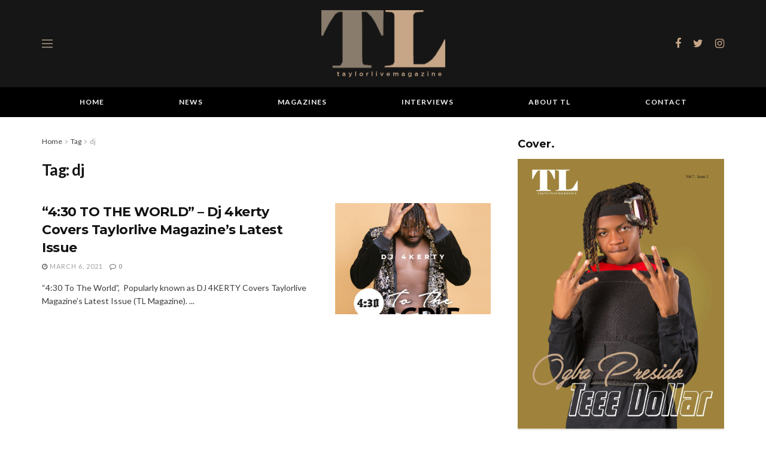

--- FILE ---
content_type: text/html; charset=UTF-8
request_url: https://www.taylorlive.com/tag/dj/
body_size: 19062
content:
<!doctype html>
<!--[if lt IE 7]> <html class="no-js lt-ie9 lt-ie8 lt-ie7" lang="en-US"> <![endif]-->
<!--[if IE 7]>    <html class="no-js lt-ie9 lt-ie8" lang="en-US"> <![endif]-->
<!--[if IE 8]>    <html class="no-js lt-ie9" lang="en-US"> <![endif]-->
<!--[if IE 9]>    <html class="no-js lt-ie10" lang="en-US"> <![endif]-->
<!--[if gt IE 8]><!--> <html class="no-js" lang="en-US"> <!--<![endif]-->
<head>
    <meta http-equiv="Content-Type" content="text/html; charset=UTF-8" />
    <meta name='viewport' content='width=device-width, initial-scale=1, user-scalable=yes' />
    <link rel="profile" href="https://gmpg.org/xfn/11" />
    <link rel="pingback" href="https://www.taylorlive.com/xmlrpc.php" />
    <meta name="theme-color" content="#020000">
             <meta name="msapplication-navbutton-color" content="#020000">
             <meta name="apple-mobile-web-app-status-bar-style" content="#020000"><meta name='robots' content='index, follow, max-image-preview:large, max-snippet:-1, max-video-preview:-1' />
<meta name="dlm-version" content="4.9.14"><meta property="og:type" content="website">
<meta property="og:title" content="“4:30 TO THE WORLD”  &#8211; Dj 4kerty Covers Taylorlive Magazine’s Latest Issue">
<meta property="og:site_name" content="Taylor Live Magazine">
<meta property="og:description" content="“4:30 To The World”,  Popularly known as DJ 4KERTY Covers Taylorlive Magazine’s Latest Issue (TL Magazine). “4:30 To The World”, ">
<meta property="og:url" content="https://www.taylorlive.com/tag/dj">
<meta property="og:locale" content="en_US">
<meta property="og:image" content="https://i0.wp.com/www.taylorlive.com/wp-content/uploads/2021/03/taylorlive-march-2021-cover-2.png?fit=384%2C480&amp;ssl=1">
<meta property="og:image:height" content="480">
<meta property="og:image:width" content="384">
<meta name="twitter:card" content="summary">
<meta name="twitter:url" content="https://www.taylorlive.com/tag/dj">
<meta name="twitter:title" content="“4:30 TO THE WORLD”  &#8211; Dj 4kerty Covers Taylorlive Magazine’s Latest Issue">
<meta name="twitter:description" content="“4:30 To The World”,  Popularly known as DJ 4KERTY Covers Taylorlive Magazine’s Latest Issue (TL Magazine). “4:30 To The World”, ">
<meta name="twitter:image:src" content="https://i0.wp.com/www.taylorlive.com/wp-content/uploads/2021/03/taylorlive-march-2021-cover-2.png?fit=384%2C480&amp;ssl=1">
<meta name="twitter:image:width" content="384">
<meta name="twitter:image:height" content="480">
<meta name="twitter:site" content="https://twitter.com/taylorliveng">
			<script type="4f74245e1b4f95afea0179f1-text/javascript">
              var jnews_ajax_url = '/?ajax-request=jnews'
			</script>
			
	<!-- This site is optimized with the Yoast SEO plugin v23.2 - https://yoast.com/wordpress/plugins/seo/ -->
	<title>Latest on dj - Read on Taylor Live Magazine</title>
	<meta name="description" content="Get all the latest dj happening now. Taylor Live Magazine brings you fresh and exclusive fashion, beauty, lifestyle and juicy celebrity gists." />
	<link rel="canonical" href="https://www.taylorlive.com/tag/dj/" />
	<meta property="og:locale" content="en_US" />
	<meta property="og:type" content="article" />
	<meta property="og:title" content="Latest on dj - Read on Taylor Live Magazine" />
	<meta property="og:description" content="Get all the latest dj happening now. Taylor Live Magazine brings you fresh and exclusive fashion, beauty, lifestyle and juicy celebrity gists." />
	<meta property="og:url" content="https://www.taylorlive.com/tag/dj/" />
	<meta property="og:site_name" content="Taylor Live Magazine" />
	<meta name="twitter:card" content="summary_large_image" />
	<meta name="twitter:site" content="@TaylorLiveNG" />
	<!-- / Yoast SEO plugin. -->


<link rel="manifest" href="/pwa-manifest.json">
<link rel="apple-touch-icon" sizes="512x512" href="https://www.taylorlive.com/wp-content/plugins/pwa-for-wp/images/logo-512x512.png">
<link rel="apple-touch-icon-precomposed" sizes="192x192" href="https://www.taylorlive.com/wp-content/uploads/2019/02/favicon.png">
<link rel='dns-prefetch' href='//secure.gravatar.com' />
<link rel='dns-prefetch' href='//stats.wp.com' />
<link rel='dns-prefetch' href='//fonts.googleapis.com' />
<link rel='dns-prefetch' href='//v0.wordpress.com' />
<link rel='dns-prefetch' href='//i0.wp.com' />
<link rel="alternate" type="application/rss+xml" title="Taylor Live Magazine &raquo; Feed" href="https://www.taylorlive.com/feed/" />
<link rel="alternate" type="application/rss+xml" title="Taylor Live Magazine &raquo; Comments Feed" href="https://www.taylorlive.com/comments/feed/" />
<link rel="alternate" type="application/rss+xml" title="Taylor Live Magazine &raquo; dj Tag Feed" href="https://www.taylorlive.com/tag/dj/feed/" />
<script type="4f74245e1b4f95afea0179f1-text/javascript">
/* <![CDATA[ */
window._wpemojiSettings = {"baseUrl":"https:\/\/s.w.org\/images\/core\/emoji\/14.0.0\/72x72\/","ext":".png","svgUrl":"https:\/\/s.w.org\/images\/core\/emoji\/14.0.0\/svg\/","svgExt":".svg","source":{"concatemoji":"https:\/\/www.taylorlive.com\/wp-includes\/js\/wp-emoji-release.min.js?ver=6.4.3"}};
/*! This file is auto-generated */
!function(i,n){var o,s,e;function c(e){try{var t={supportTests:e,timestamp:(new Date).valueOf()};sessionStorage.setItem(o,JSON.stringify(t))}catch(e){}}function p(e,t,n){e.clearRect(0,0,e.canvas.width,e.canvas.height),e.fillText(t,0,0);var t=new Uint32Array(e.getImageData(0,0,e.canvas.width,e.canvas.height).data),r=(e.clearRect(0,0,e.canvas.width,e.canvas.height),e.fillText(n,0,0),new Uint32Array(e.getImageData(0,0,e.canvas.width,e.canvas.height).data));return t.every(function(e,t){return e===r[t]})}function u(e,t,n){switch(t){case"flag":return n(e,"\ud83c\udff3\ufe0f\u200d\u26a7\ufe0f","\ud83c\udff3\ufe0f\u200b\u26a7\ufe0f")?!1:!n(e,"\ud83c\uddfa\ud83c\uddf3","\ud83c\uddfa\u200b\ud83c\uddf3")&&!n(e,"\ud83c\udff4\udb40\udc67\udb40\udc62\udb40\udc65\udb40\udc6e\udb40\udc67\udb40\udc7f","\ud83c\udff4\u200b\udb40\udc67\u200b\udb40\udc62\u200b\udb40\udc65\u200b\udb40\udc6e\u200b\udb40\udc67\u200b\udb40\udc7f");case"emoji":return!n(e,"\ud83e\udef1\ud83c\udffb\u200d\ud83e\udef2\ud83c\udfff","\ud83e\udef1\ud83c\udffb\u200b\ud83e\udef2\ud83c\udfff")}return!1}function f(e,t,n){var r="undefined"!=typeof WorkerGlobalScope&&self instanceof WorkerGlobalScope?new OffscreenCanvas(300,150):i.createElement("canvas"),a=r.getContext("2d",{willReadFrequently:!0}),o=(a.textBaseline="top",a.font="600 32px Arial",{});return e.forEach(function(e){o[e]=t(a,e,n)}),o}function t(e){var t=i.createElement("script");t.src=e,t.defer=!0,i.head.appendChild(t)}"undefined"!=typeof Promise&&(o="wpEmojiSettingsSupports",s=["flag","emoji"],n.supports={everything:!0,everythingExceptFlag:!0},e=new Promise(function(e){i.addEventListener("DOMContentLoaded",e,{once:!0})}),new Promise(function(t){var n=function(){try{var e=JSON.parse(sessionStorage.getItem(o));if("object"==typeof e&&"number"==typeof e.timestamp&&(new Date).valueOf()<e.timestamp+604800&&"object"==typeof e.supportTests)return e.supportTests}catch(e){}return null}();if(!n){if("undefined"!=typeof Worker&&"undefined"!=typeof OffscreenCanvas&&"undefined"!=typeof URL&&URL.createObjectURL&&"undefined"!=typeof Blob)try{var e="postMessage("+f.toString()+"("+[JSON.stringify(s),u.toString(),p.toString()].join(",")+"));",r=new Blob([e],{type:"text/javascript"}),a=new Worker(URL.createObjectURL(r),{name:"wpTestEmojiSupports"});return void(a.onmessage=function(e){c(n=e.data),a.terminate(),t(n)})}catch(e){}c(n=f(s,u,p))}t(n)}).then(function(e){for(var t in e)n.supports[t]=e[t],n.supports.everything=n.supports.everything&&n.supports[t],"flag"!==t&&(n.supports.everythingExceptFlag=n.supports.everythingExceptFlag&&n.supports[t]);n.supports.everythingExceptFlag=n.supports.everythingExceptFlag&&!n.supports.flag,n.DOMReady=!1,n.readyCallback=function(){n.DOMReady=!0}}).then(function(){return e}).then(function(){var e;n.supports.everything||(n.readyCallback(),(e=n.source||{}).concatemoji?t(e.concatemoji):e.wpemoji&&e.twemoji&&(t(e.twemoji),t(e.wpemoji)))}))}((window,document),window._wpemojiSettings);
/* ]]> */
</script>
<style id='wp-emoji-styles-inline-css' type='text/css'>

	img.wp-smiley, img.emoji {
		display: inline !important;
		border: none !important;
		box-shadow: none !important;
		height: 1em !important;
		width: 1em !important;
		margin: 0 0.07em !important;
		vertical-align: -0.1em !important;
		background: none !important;
		padding: 0 !important;
	}
</style>
<link rel='stylesheet' id='wp-block-library-css' href='https://www.taylorlive.com/wp-includes/css/dist/block-library/style.min.css?ver=6.4.3' type='text/css' media='all' />
<style id='wp-block-library-inline-css' type='text/css'>
.has-text-align-justify{text-align:justify;}
</style>
<link rel='stylesheet' id='mediaelement-css' href='https://www.taylorlive.com/wp-includes/js/mediaelement/mediaelementplayer-legacy.min.css?ver=4.2.17' type='text/css' media='all' />
<link rel='stylesheet' id='wp-mediaelement-css' href='https://www.taylorlive.com/wp-includes/js/mediaelement/wp-mediaelement.min.css?ver=6.4.3' type='text/css' media='all' />
<style id='jetpack-sharing-buttons-style-inline-css' type='text/css'>
.jetpack-sharing-buttons__services-list{display:flex;flex-direction:row;flex-wrap:wrap;gap:0;list-style-type:none;margin:5px;padding:0}.jetpack-sharing-buttons__services-list.has-small-icon-size{font-size:12px}.jetpack-sharing-buttons__services-list.has-normal-icon-size{font-size:16px}.jetpack-sharing-buttons__services-list.has-large-icon-size{font-size:24px}.jetpack-sharing-buttons__services-list.has-huge-icon-size{font-size:36px}@media print{.jetpack-sharing-buttons__services-list{display:none!important}}.editor-styles-wrapper .wp-block-jetpack-sharing-buttons{gap:0;padding-inline-start:0}ul.jetpack-sharing-buttons__services-list.has-background{padding:1.25em 2.375em}
</style>
<link rel='stylesheet' id='font-awesome-css' href='https://www.taylorlive.com/wp-content/plugins/contact-widgets/assets/css/font-awesome.min.css?ver=4.7.0' type='text/css' media='all' />
<style id='classic-theme-styles-inline-css' type='text/css'>
/*! This file is auto-generated */
.wp-block-button__link{color:#fff;background-color:#32373c;border-radius:9999px;box-shadow:none;text-decoration:none;padding:calc(.667em + 2px) calc(1.333em + 2px);font-size:1.125em}.wp-block-file__button{background:#32373c;color:#fff;text-decoration:none}
</style>
<style id='global-styles-inline-css' type='text/css'>
body{--wp--preset--color--black: #000000;--wp--preset--color--cyan-bluish-gray: #abb8c3;--wp--preset--color--white: #ffffff;--wp--preset--color--pale-pink: #f78da7;--wp--preset--color--vivid-red: #cf2e2e;--wp--preset--color--luminous-vivid-orange: #ff6900;--wp--preset--color--luminous-vivid-amber: #fcb900;--wp--preset--color--light-green-cyan: #7bdcb5;--wp--preset--color--vivid-green-cyan: #00d084;--wp--preset--color--pale-cyan-blue: #8ed1fc;--wp--preset--color--vivid-cyan-blue: #0693e3;--wp--preset--color--vivid-purple: #9b51e0;--wp--preset--gradient--vivid-cyan-blue-to-vivid-purple: linear-gradient(135deg,rgba(6,147,227,1) 0%,rgb(155,81,224) 100%);--wp--preset--gradient--light-green-cyan-to-vivid-green-cyan: linear-gradient(135deg,rgb(122,220,180) 0%,rgb(0,208,130) 100%);--wp--preset--gradient--luminous-vivid-amber-to-luminous-vivid-orange: linear-gradient(135deg,rgba(252,185,0,1) 0%,rgba(255,105,0,1) 100%);--wp--preset--gradient--luminous-vivid-orange-to-vivid-red: linear-gradient(135deg,rgba(255,105,0,1) 0%,rgb(207,46,46) 100%);--wp--preset--gradient--very-light-gray-to-cyan-bluish-gray: linear-gradient(135deg,rgb(238,238,238) 0%,rgb(169,184,195) 100%);--wp--preset--gradient--cool-to-warm-spectrum: linear-gradient(135deg,rgb(74,234,220) 0%,rgb(151,120,209) 20%,rgb(207,42,186) 40%,rgb(238,44,130) 60%,rgb(251,105,98) 80%,rgb(254,248,76) 100%);--wp--preset--gradient--blush-light-purple: linear-gradient(135deg,rgb(255,206,236) 0%,rgb(152,150,240) 100%);--wp--preset--gradient--blush-bordeaux: linear-gradient(135deg,rgb(254,205,165) 0%,rgb(254,45,45) 50%,rgb(107,0,62) 100%);--wp--preset--gradient--luminous-dusk: linear-gradient(135deg,rgb(255,203,112) 0%,rgb(199,81,192) 50%,rgb(65,88,208) 100%);--wp--preset--gradient--pale-ocean: linear-gradient(135deg,rgb(255,245,203) 0%,rgb(182,227,212) 50%,rgb(51,167,181) 100%);--wp--preset--gradient--electric-grass: linear-gradient(135deg,rgb(202,248,128) 0%,rgb(113,206,126) 100%);--wp--preset--gradient--midnight: linear-gradient(135deg,rgb(2,3,129) 0%,rgb(40,116,252) 100%);--wp--preset--font-size--small: 13px;--wp--preset--font-size--medium: 20px;--wp--preset--font-size--large: 36px;--wp--preset--font-size--x-large: 42px;--wp--preset--spacing--20: 0.44rem;--wp--preset--spacing--30: 0.67rem;--wp--preset--spacing--40: 1rem;--wp--preset--spacing--50: 1.5rem;--wp--preset--spacing--60: 2.25rem;--wp--preset--spacing--70: 3.38rem;--wp--preset--spacing--80: 5.06rem;--wp--preset--shadow--natural: 6px 6px 9px rgba(0, 0, 0, 0.2);--wp--preset--shadow--deep: 12px 12px 50px rgba(0, 0, 0, 0.4);--wp--preset--shadow--sharp: 6px 6px 0px rgba(0, 0, 0, 0.2);--wp--preset--shadow--outlined: 6px 6px 0px -3px rgba(255, 255, 255, 1), 6px 6px rgba(0, 0, 0, 1);--wp--preset--shadow--crisp: 6px 6px 0px rgba(0, 0, 0, 1);}:where(.is-layout-flex){gap: 0.5em;}:where(.is-layout-grid){gap: 0.5em;}body .is-layout-flow > .alignleft{float: left;margin-inline-start: 0;margin-inline-end: 2em;}body .is-layout-flow > .alignright{float: right;margin-inline-start: 2em;margin-inline-end: 0;}body .is-layout-flow > .aligncenter{margin-left: auto !important;margin-right: auto !important;}body .is-layout-constrained > .alignleft{float: left;margin-inline-start: 0;margin-inline-end: 2em;}body .is-layout-constrained > .alignright{float: right;margin-inline-start: 2em;margin-inline-end: 0;}body .is-layout-constrained > .aligncenter{margin-left: auto !important;margin-right: auto !important;}body .is-layout-constrained > :where(:not(.alignleft):not(.alignright):not(.alignfull)){max-width: var(--wp--style--global--content-size);margin-left: auto !important;margin-right: auto !important;}body .is-layout-constrained > .alignwide{max-width: var(--wp--style--global--wide-size);}body .is-layout-flex{display: flex;}body .is-layout-flex{flex-wrap: wrap;align-items: center;}body .is-layout-flex > *{margin: 0;}body .is-layout-grid{display: grid;}body .is-layout-grid > *{margin: 0;}:where(.wp-block-columns.is-layout-flex){gap: 2em;}:where(.wp-block-columns.is-layout-grid){gap: 2em;}:where(.wp-block-post-template.is-layout-flex){gap: 1.25em;}:where(.wp-block-post-template.is-layout-grid){gap: 1.25em;}.has-black-color{color: var(--wp--preset--color--black) !important;}.has-cyan-bluish-gray-color{color: var(--wp--preset--color--cyan-bluish-gray) !important;}.has-white-color{color: var(--wp--preset--color--white) !important;}.has-pale-pink-color{color: var(--wp--preset--color--pale-pink) !important;}.has-vivid-red-color{color: var(--wp--preset--color--vivid-red) !important;}.has-luminous-vivid-orange-color{color: var(--wp--preset--color--luminous-vivid-orange) !important;}.has-luminous-vivid-amber-color{color: var(--wp--preset--color--luminous-vivid-amber) !important;}.has-light-green-cyan-color{color: var(--wp--preset--color--light-green-cyan) !important;}.has-vivid-green-cyan-color{color: var(--wp--preset--color--vivid-green-cyan) !important;}.has-pale-cyan-blue-color{color: var(--wp--preset--color--pale-cyan-blue) !important;}.has-vivid-cyan-blue-color{color: var(--wp--preset--color--vivid-cyan-blue) !important;}.has-vivid-purple-color{color: var(--wp--preset--color--vivid-purple) !important;}.has-black-background-color{background-color: var(--wp--preset--color--black) !important;}.has-cyan-bluish-gray-background-color{background-color: var(--wp--preset--color--cyan-bluish-gray) !important;}.has-white-background-color{background-color: var(--wp--preset--color--white) !important;}.has-pale-pink-background-color{background-color: var(--wp--preset--color--pale-pink) !important;}.has-vivid-red-background-color{background-color: var(--wp--preset--color--vivid-red) !important;}.has-luminous-vivid-orange-background-color{background-color: var(--wp--preset--color--luminous-vivid-orange) !important;}.has-luminous-vivid-amber-background-color{background-color: var(--wp--preset--color--luminous-vivid-amber) !important;}.has-light-green-cyan-background-color{background-color: var(--wp--preset--color--light-green-cyan) !important;}.has-vivid-green-cyan-background-color{background-color: var(--wp--preset--color--vivid-green-cyan) !important;}.has-pale-cyan-blue-background-color{background-color: var(--wp--preset--color--pale-cyan-blue) !important;}.has-vivid-cyan-blue-background-color{background-color: var(--wp--preset--color--vivid-cyan-blue) !important;}.has-vivid-purple-background-color{background-color: var(--wp--preset--color--vivid-purple) !important;}.has-black-border-color{border-color: var(--wp--preset--color--black) !important;}.has-cyan-bluish-gray-border-color{border-color: var(--wp--preset--color--cyan-bluish-gray) !important;}.has-white-border-color{border-color: var(--wp--preset--color--white) !important;}.has-pale-pink-border-color{border-color: var(--wp--preset--color--pale-pink) !important;}.has-vivid-red-border-color{border-color: var(--wp--preset--color--vivid-red) !important;}.has-luminous-vivid-orange-border-color{border-color: var(--wp--preset--color--luminous-vivid-orange) !important;}.has-luminous-vivid-amber-border-color{border-color: var(--wp--preset--color--luminous-vivid-amber) !important;}.has-light-green-cyan-border-color{border-color: var(--wp--preset--color--light-green-cyan) !important;}.has-vivid-green-cyan-border-color{border-color: var(--wp--preset--color--vivid-green-cyan) !important;}.has-pale-cyan-blue-border-color{border-color: var(--wp--preset--color--pale-cyan-blue) !important;}.has-vivid-cyan-blue-border-color{border-color: var(--wp--preset--color--vivid-cyan-blue) !important;}.has-vivid-purple-border-color{border-color: var(--wp--preset--color--vivid-purple) !important;}.has-vivid-cyan-blue-to-vivid-purple-gradient-background{background: var(--wp--preset--gradient--vivid-cyan-blue-to-vivid-purple) !important;}.has-light-green-cyan-to-vivid-green-cyan-gradient-background{background: var(--wp--preset--gradient--light-green-cyan-to-vivid-green-cyan) !important;}.has-luminous-vivid-amber-to-luminous-vivid-orange-gradient-background{background: var(--wp--preset--gradient--luminous-vivid-amber-to-luminous-vivid-orange) !important;}.has-luminous-vivid-orange-to-vivid-red-gradient-background{background: var(--wp--preset--gradient--luminous-vivid-orange-to-vivid-red) !important;}.has-very-light-gray-to-cyan-bluish-gray-gradient-background{background: var(--wp--preset--gradient--very-light-gray-to-cyan-bluish-gray) !important;}.has-cool-to-warm-spectrum-gradient-background{background: var(--wp--preset--gradient--cool-to-warm-spectrum) !important;}.has-blush-light-purple-gradient-background{background: var(--wp--preset--gradient--blush-light-purple) !important;}.has-blush-bordeaux-gradient-background{background: var(--wp--preset--gradient--blush-bordeaux) !important;}.has-luminous-dusk-gradient-background{background: var(--wp--preset--gradient--luminous-dusk) !important;}.has-pale-ocean-gradient-background{background: var(--wp--preset--gradient--pale-ocean) !important;}.has-electric-grass-gradient-background{background: var(--wp--preset--gradient--electric-grass) !important;}.has-midnight-gradient-background{background: var(--wp--preset--gradient--midnight) !important;}.has-small-font-size{font-size: var(--wp--preset--font-size--small) !important;}.has-medium-font-size{font-size: var(--wp--preset--font-size--medium) !important;}.has-large-font-size{font-size: var(--wp--preset--font-size--large) !important;}.has-x-large-font-size{font-size: var(--wp--preset--font-size--x-large) !important;}
.wp-block-navigation a:where(:not(.wp-element-button)){color: inherit;}
:where(.wp-block-post-template.is-layout-flex){gap: 1.25em;}:where(.wp-block-post-template.is-layout-grid){gap: 1.25em;}
:where(.wp-block-columns.is-layout-flex){gap: 2em;}:where(.wp-block-columns.is-layout-grid){gap: 2em;}
.wp-block-pullquote{font-size: 1.5em;line-height: 1.6;}
</style>
<link rel='stylesheet' id='ctf_styles-css' href='https://www.taylorlive.com/wp-content/plugins/custom-twitter-feeds/css/ctf-styles.min.css?ver=2.2.2' type='text/css' media='all' />
<link rel='stylesheet' id='jnews-subscribe-css' href='https://www.taylorlive.com/wp-content/plugins/jnews-subscribe-to-download/assets/css/plugin.css?ver=7.0.0' type='text/css' media='all' />
<link rel='stylesheet' id='jnews-parent-style-css' href='https://www.taylorlive.com/wp-content/themes/jnews/style.css?ver=6.4.3' type='text/css' media='all' />
<link rel='stylesheet' id='js_composer_front-css' href='https://www.taylorlive.com/wp-content/plugins/js_composer/assets/css/js_composer.min.css?ver=6.4.2' type='text/css' media='all' />
<link rel='stylesheet' id='jeg_customizer_font-css' href='//fonts.googleapis.com/css?family=Lato%3Aregular%2C900%2C700%7CMontserrat%3Aregular%2C700&#038;display=swap&#038;ver=1.2.5' type='text/css' media='all' />
<link rel='stylesheet' id='pwaforwp-style-css' href='https://www.taylorlive.com/wp-content/plugins/pwa-for-wp/assets/css/pwaforwp-main.min.css?ver=1.7.72' type='text/css' media='all' />
<link rel='stylesheet' id='jnews-frontend-css' href='https://www.taylorlive.com/wp-content/themes/jnews/assets/dist/frontend.min.css?ver=1.0.0' type='text/css' media='all' />
<link rel='stylesheet' id='jnews-style-css' href='https://www.taylorlive.com/wp-content/themes/jnews-child/style.css?ver=1.0.0' type='text/css' media='all' />
<link rel='stylesheet' id='jnews-darkmode-css' href='https://www.taylorlive.com/wp-content/themes/jnews/assets/css/darkmode.css?ver=1.0.0' type='text/css' media='all' />
<link rel='stylesheet' id='jnews-scheme-css' href='https://www.taylorlive.com/wp-content/themes/jnews/data/import/lifestyle/scheme.css?ver=1.0.0' type='text/css' media='all' />
<link rel='stylesheet' id='jetpack_css-css' href='https://www.taylorlive.com/wp-content/plugins/jetpack/css/jetpack.css?ver=13.3.1' type='text/css' media='all' />
<link rel='stylesheet' id='jnews-social-login-style-css' href='https://www.taylorlive.com/wp-content/plugins/jnews-social-login/assets/css/plugin.css?ver=7.0.4' type='text/css' media='all' />
<link rel='stylesheet' id='jnews-select-share-css' href='https://www.taylorlive.com/wp-content/plugins/jnews-social-share/assets/css/plugin.css' type='text/css' media='all' />
<script type="4f74245e1b4f95afea0179f1-text/javascript" src="https://www.taylorlive.com/wp-includes/js/jquery/jquery.min.js?ver=3.7.1" id="jquery-core-js"></script>
<script type="4f74245e1b4f95afea0179f1-text/javascript" src="https://www.taylorlive.com/wp-includes/js/jquery/jquery-migrate.min.js?ver=3.4.1" id="jquery-migrate-js"></script>
<link rel="https://api.w.org/" href="https://www.taylorlive.com/wp-json/" /><link rel="alternate" type="application/json" href="https://www.taylorlive.com/wp-json/wp/v2/tags/380" /><link rel="EditURI" type="application/rsd+xml" title="RSD" href="https://www.taylorlive.com/xmlrpc.php?rsd" />
<meta name="generator" content="WordPress 6.4.3" />
	<style>img#wpstats{display:none}</style>
		

<script type="application/ld+json" class="saswp-schema-markup-output">
[{"@context":"https:\/\/schema.org\/","@type":"VideoObject","@id":"https:\/\/www.taylorlive.com\/430-to-the-world-dj-4kerty-covers-taylorlive-magazines-latest-issue\/#videoobject","url":"https:\/\/www.taylorlive.com\/430-to-the-world-dj-4kerty-covers-taylorlive-magazines-latest-issue\/","headline":"\u201c4:30 TO THE WORLD\u201d  &#8211; Dj 4kerty Covers Taylorlive Magazine\u2019s Latest Issue","datePublished":"2021-03-06T00:00:49+01:00","dateModified":"2021-03-06T00:00:49+01:00","description":"\u201c4:30 To The World\u201d,\u00a0 Popularly known as DJ 4KERTY Covers Taylorlive Magazine\u2019s Latest Issue (TL Magazine). In a quick chat with the magazine, Adebowale Tony Oke porpularlly known as DJ 4KERTY \u00a0Gives reasons why he will pick Working with DAVIDO , Why he named his dog TACHA ( THE ONLY TACHA I KNOW IS MY","transcript":"\u201c4:30 To The World\u201d,\u00a0 Popularly known as DJ 4KERTY Covers Taylorlive Magazine\u2019s Latest Issue (TL Magazine).         \u201c4:30 To The World\u201d,\u00a0 Popularly known as DJ 4KERTY Covers Taylorlive Magazine\u2019s Latest Issue (TL Magazine)    In a quick chat with the magazine, Adebowale Tony Oke porpularlly known as DJ 4KERTY \u00a0Gives reasons why he will pick Working with DAVIDO , Why he named his dog TACHA ( THE ONLY TACHA I KNOW IS MY DOG),\u00a0 His journey as a DJ and more...    &nbsp;    https:\/\/youtu.be\/yYlvOeq9DY8     \u201c4:30 To The World\u201d,\u00a0 Popularly known as DJ 4KERTY Covers Taylorlive Magazine\u2019s Latest Issue (TL Magazine)     \u201c4:30 To The World\u201d,\u00a0 Popularly known as DJ 4KERTY Covers Taylorlive Magazine\u2019s Latest Issue (TL Magazine)     \u201c4:30 To The World\u201d,\u00a0 Popularly known as DJ 4KERTY Covers Taylorlive Magazine\u2019s Latest Issue (TL Magazine)     \u201c4:30 To The World\u201d,\u00a0 Popularly known as DJ 4KERTY Covers Taylorlive Magazine\u2019s Latest Issue (TL Magazine)     \u201c4:30 To The World\u201d,\u00a0 Popularly known as DJ 4KERTY Covers Taylorlive Magazine\u2019s Latest Issue (TL Magazine)     \u201c4:30 To The World\u201d,\u00a0 Popularly known as DJ 4KERTY Covers Taylorlive Magazine\u2019s Latest Issue (TL Magazine)     \u201c4:30 To The World\u201d,\u00a0 Popularly known as DJ 4KERTY Covers Taylorlive Magazine\u2019s Latest Issue (TL Magazine)     \u201c4:30 To The World\u201d,\u00a0 Popularly known as DJ 4KERTY Covers Taylorlive Magazine\u2019s Latest Issue (TL Magazine)    &nbsp;  Credit:  Cover Star @dj4kerty  \u00a0Editor In Chief @seyiitaylor  photographer @dnl_lens  Stylist : TL Styling  C-Director : @seyiitaylor  Designer: @rogue_ng @michael_odyssey\u00a0  Graphics : @trytune  Powered by: @taylorliveng  See the full spread below or visit\u00a0www.taylorlive.com\u00a0\u00a0@taylorliveng","name":"\u201c4:30 TO THE WORLD\u201d  &#8211; Dj 4kerty Covers Taylorlive Magazine\u2019s Latest Issue","uploadDate":"2021-03-06T00:00:49+01:00","thumbnailUrl":"https:\/\/i.ytimg.com\/vi\/yYlvOeq9DY8\/hqdefault.jpg","author":{"@type":"Person","name":"Seyi Taylor","url":"https:\/\/www.taylorlive.com\/author\/seyiitaylor\/","sameAs":["http:\/\/taylorlive.com"],"image":{"@type":"ImageObject","url":"https:\/\/secure.gravatar.com\/avatar\/693e6b0f11c77e08d23e178adbc7923c?s=96&d=mm&r=g","height":96,"width":96}},"contentUrl":"https:\/\/youtu.be\/yYlvOeq9DY8","embedUrl":"https:\/\/youtu.be\/yYlvOeq9DY8"},

{"@context":"https:\/\/schema.org\/","@type":"CollectionPage","@id":"https:\/\/www.taylorlive.com\/tag\/dj\/#CollectionPage","headline":"dj Category","description":"","url":"https:\/\/www.taylorlive.com\/tag\/dj\/","hasPart":[{"@type":"Article","headline":"\u201c4:30 TO THE WORLD\u201d  &#8211; Dj 4kerty Covers Taylorlive Magazine\u2019s Latest Issue","url":"https:\/\/www.taylorlive.com\/430-to-the-world-dj-4kerty-covers-taylorlive-magazines-latest-issue\/","datePublished":"2021-03-06T00:00:49+01:00","dateModified":"2021-03-06T00:00:49+01:00","mainEntityOfPage":"https:\/\/www.taylorlive.com\/430-to-the-world-dj-4kerty-covers-taylorlive-magazines-latest-issue\/","author":{"@type":"Person","name":"Seyi Taylor","url":"https:\/\/www.taylorlive.com\/author\/seyiitaylor\/","sameAs":["http:\/\/taylorlive.com"],"image":{"@type":"ImageObject","url":"https:\/\/secure.gravatar.com\/avatar\/693e6b0f11c77e08d23e178adbc7923c?s=96&d=mm&r=g","height":96,"width":96}},"publisher":{"@type":"Organization","name":"TaylorLive.com","url":"https:\/\/www.taylorlive.com","logo":{"@type":"ImageObject","url":"https:\/\/www.taylorlive.com\/wp-content\/uploads\/2019\/02\/taylorlive-logo.png","width":"414","height":"225"}},"image":[{"@type":"ImageObject","@id":"https:\/\/www.taylorlive.com\/430-to-the-world-dj-4kerty-covers-taylorlive-magazines-latest-issue\/#primaryimage","url":"https:\/\/i0.wp.com\/www.taylorlive.com\/wp-content\/uploads\/2021\/03\/taylorlive-march-2021-cover-2.png?fit=384%2C480&#038;ssl=1","width":"384","height":"480"},{"@type":"ImageObject","url":"https:\/\/www.taylorlive.com\/wp-content\/uploads\/2021\/03\/taylorlive-march-2021-cover-2.png","width":384,"height":480},{"@type":"ImageObject","url":"https:\/\/www.taylorlive.com\/wp-content\/uploads\/2021\/03\/taylorlive-march-2021-cover-3.jpg","width":384,"height":480},{"@type":"ImageObject","url":"https:\/\/www.taylorlive.com\/wp-content\/uploads\/2021\/03\/taylorlive-march-2021-cover-18.jpg","width":384,"height":480},{"@type":"ImageObject","url":"https:\/\/www.taylorlive.com\/wp-content\/uploads\/2021\/03\/taylorlive-march-2021-cover-2.jpg","width":384,"height":480},{"@type":"ImageObject","url":"https:\/\/www.taylorlive.com\/wp-content\/uploads\/2021\/03\/taylorlive-march-2021-cover-5.jpg","width":384,"height":480},{"@type":"ImageObject","url":"https:\/\/www.taylorlive.com\/wp-content\/uploads\/2021\/03\/taylorlive-march-2021-cover-17.jpg","width":480,"height":720},{"@type":"ImageObject","url":"https:\/\/www.taylorlive.com\/wp-content\/uploads\/2021\/03\/taylorlive-march-2021-cover-6.jpg","width":384,"height":480},{"@type":"ImageObject","url":"https:\/\/www.taylorlive.com\/wp-content\/uploads\/2021\/03\/taylorlive-march-2021-cover-8.jpg","width":384,"height":480},{"@type":"ImageObject","url":"https:\/\/www.taylorlive.com\/wp-content\/uploads\/2021\/03\/taylorlive-march-2021-cover-10.jpg","width":384,"height":480}]}]},

{"@context":"https:\/\/schema.org\/","@type":"BreadcrumbList","@id":"https:\/\/www.taylorlive.com\/tag\/dj\/#breadcrumb","itemListElement":[{"@type":"ListItem","position":1,"item":{"@id":"https:\/\/www.taylorlive.com","name":"Taylor Live Magazine"}},{"@type":"ListItem","position":2,"item":{"@id":"https:\/\/www.taylorlive.com\/tag\/dj\/","name":"dj"}}]}]
</script>

<meta name="generator" content="Powered by WPBakery Page Builder - drag and drop page builder for WordPress."/>
<script type='application/ld+json'>{"@context":"http:\/\/schema.org","@type":"Organization","@id":"https:\/\/www.taylorlive.com\/#organization","url":"https:\/\/www.taylorlive.com\/","name":"","logo":{"@type":"ImageObject","url":""},"sameAs":["https:\/\/www.facebook.com\/Taylorliveng","https:\/\/twitter.com\/taylorliveng","https:\/\/instagram.com\/Taylorliveng"]}</script>
<script type='application/ld+json'>{"@context":"http:\/\/schema.org","@type":"WebSite","@id":"https:\/\/www.taylorlive.com\/#website","url":"https:\/\/www.taylorlive.com\/","name":"","potentialAction":{"@type":"SearchAction","target":"https:\/\/www.taylorlive.com\/?s={search_term_string}","query-input":"required name=search_term_string"}}</script>
<link rel="icon" href="https://i0.wp.com/www.taylorlive.com/wp-content/uploads/2019/02/favicon.png?fit=32%2C32&#038;ssl=1" sizes="32x32" />
<link rel="icon" href="https://i0.wp.com/www.taylorlive.com/wp-content/uploads/2019/02/favicon.png?fit=65%2C64&#038;ssl=1" sizes="192x192" />
<meta name="msapplication-TileImage" content="https://i0.wp.com/www.taylorlive.com/wp-content/uploads/2019/02/favicon.png?fit=65%2C64&#038;ssl=1" />
<style id="jeg_dynamic_css" type="text/css" data-type="jeg_custom-css">body,.newsfeed_carousel.owl-carousel .owl-nav div,.jeg_filter_button,.owl-carousel .owl-nav div,.jeg_readmore,.jeg_hero_style_7 .jeg_post_meta a,.widget_calendar thead th,.widget_calendar tfoot a,.jeg_socialcounter a,.entry-header .jeg_meta_like a,.entry-header .jeg_meta_comment a,.entry-content tbody tr:hover,.entry-content th,.jeg_splitpost_nav li:hover a,#breadcrumbs a,.jeg_author_socials a:hover,.jeg_footer_content a,.jeg_footer_bottom a,.jeg_cartcontent,.woocommerce .woocommerce-breadcrumb a { color : #3d3d3d; } a,.jeg_menu_style_5 > li > a:hover,.jeg_menu_style_5 > li.sfHover > a,.jeg_menu_style_5 > li.current-menu-item > a,.jeg_menu_style_5 > li.current-menu-ancestor > a,.jeg_navbar .jeg_menu:not(.jeg_main_menu) > li > a:hover,.jeg_midbar .jeg_menu:not(.jeg_main_menu) > li > a:hover,.jeg_side_tabs li.active,.jeg_block_heading_5 strong,.jeg_block_heading_6 strong,.jeg_block_heading_7 strong,.jeg_block_heading_8 strong,.jeg_subcat_list li a:hover,.jeg_subcat_list li button:hover,.jeg_pl_lg_7 .jeg_thumb .jeg_post_category a,.jeg_pl_xs_2:before,.jeg_pl_xs_4 .jeg_postblock_content:before,.jeg_postblock .jeg_post_title a:hover,.jeg_hero_style_6 .jeg_post_title a:hover,.jeg_sidefeed .jeg_pl_xs_3 .jeg_post_title a:hover,.widget_jnews_popular .jeg_post_title a:hover,.jeg_meta_author a,.widget_archive li a:hover,.widget_pages li a:hover,.widget_meta li a:hover,.widget_recent_entries li a:hover,.widget_rss li a:hover,.widget_rss cite,.widget_categories li a:hover,.widget_categories li.current-cat > a,#breadcrumbs a:hover,.jeg_share_count .counts,.commentlist .bypostauthor > .comment-body > .comment-author > .fn,span.required,.jeg_review_title,.bestprice .price,.authorlink a:hover,.jeg_vertical_playlist .jeg_video_playlist_play_icon,.jeg_vertical_playlist .jeg_video_playlist_item.active .jeg_video_playlist_thumbnail:before,.jeg_horizontal_playlist .jeg_video_playlist_play,.woocommerce li.product .pricegroup .button,.widget_display_forums li a:hover,.widget_display_topics li:before,.widget_display_replies li:before,.widget_display_views li:before,.bbp-breadcrumb a:hover,.jeg_mobile_menu li.sfHover > a,.jeg_mobile_menu li a:hover,.split-template-6 .pagenum { color : #121212; } .jeg_menu_style_1 > li > a:before,.jeg_menu_style_2 > li > a:before,.jeg_menu_style_3 > li > a:before,.jeg_side_toggle,.jeg_slide_caption .jeg_post_category a,.jeg_slider_type_1 .owl-nav .owl-next,.jeg_block_heading_1 .jeg_block_title span,.jeg_block_heading_2 .jeg_block_title span,.jeg_block_heading_3,.jeg_block_heading_4 .jeg_block_title span,.jeg_block_heading_6:after,.jeg_pl_lg_box .jeg_post_category a,.jeg_pl_md_box .jeg_post_category a,.jeg_readmore:hover,.jeg_thumb .jeg_post_category a,.jeg_block_loadmore a:hover, .jeg_postblock.alt .jeg_block_loadmore a:hover,.jeg_block_loadmore a.active,.jeg_postblock_carousel_2 .jeg_post_category a,.jeg_heroblock .jeg_post_category a,.jeg_pagenav_1 .page_number.active,.jeg_pagenav_1 .page_number.active:hover,input[type="submit"],.btn,.button,.widget_tag_cloud a:hover,.popularpost_item:hover .jeg_post_title a:before,.jeg_splitpost_4 .page_nav,.jeg_splitpost_5 .page_nav,.jeg_post_via a:hover,.jeg_post_source a:hover,.jeg_post_tags a:hover,.comment-reply-title small a:before,.comment-reply-title small a:after,.jeg_storelist .productlink,.authorlink li.active a:before,.jeg_footer.dark .socials_widget:not(.nobg) a:hover .fa,.jeg_breakingnews_title,.jeg_overlay_slider_bottom.owl-carousel .owl-nav div,.jeg_overlay_slider_bottom.owl-carousel .owl-nav div:hover,.jeg_vertical_playlist .jeg_video_playlist_current,.woocommerce span.onsale,.woocommerce #respond input#submit:hover,.woocommerce a.button:hover,.woocommerce button.button:hover,.woocommerce input.button:hover,.woocommerce #respond input#submit.alt,.woocommerce a.button.alt,.woocommerce button.button.alt,.woocommerce input.button.alt,.jeg_popup_post .caption,.jeg_footer.dark input[type="submit"],.jeg_footer.dark .btn,.jeg_footer.dark .button,.footer_widget.widget_tag_cloud a:hover, .jeg_inner_content .content-inner .jeg_post_category a:hover, #buddypress .standard-form button, #buddypress a.button, #buddypress input[type="submit"], #buddypress input[type="button"], #buddypress input[type="reset"], #buddypress ul.button-nav li a, #buddypress .generic-button a, #buddypress .generic-button button, #buddypress .comment-reply-link, #buddypress a.bp-title-button, #buddypress.buddypress-wrap .members-list li .user-update .activity-read-more a, div#buddypress .standard-form button:hover,div#buddypress a.button:hover,div#buddypress input[type="submit"]:hover,div#buddypress input[type="button"]:hover,div#buddypress input[type="reset"]:hover,div#buddypress ul.button-nav li a:hover,div#buddypress .generic-button a:hover,div#buddypress .generic-button button:hover,div#buddypress .comment-reply-link:hover,div#buddypress a.bp-title-button:hover,div#buddypress.buddypress-wrap .members-list li .user-update .activity-read-more a:hover, #buddypress #item-nav .item-list-tabs ul li a:before, .jeg_inner_content .jeg_meta_container .follow-wrapper a { background-color : #121212; } .jeg_block_heading_7 .jeg_block_title span, .jeg_readmore:hover, .jeg_block_loadmore a:hover, .jeg_block_loadmore a.active, .jeg_pagenav_1 .page_number.active, .jeg_pagenav_1 .page_number.active:hover, .jeg_pagenav_3 .page_number:hover, .jeg_prevnext_post a:hover h3, .jeg_overlay_slider .jeg_post_category, .jeg_sidefeed .jeg_post.active, .jeg_vertical_playlist.jeg_vertical_playlist .jeg_video_playlist_item.active .jeg_video_playlist_thumbnail img, .jeg_horizontal_playlist .jeg_video_playlist_item.active { border-color : #121212; } .jeg_tabpost_nav li.active, .woocommerce div.product .woocommerce-tabs ul.tabs li.active { border-bottom-color : #121212; } .jeg_post_meta .fa, .entry-header .jeg_post_meta .fa, .jeg_review_stars, .jeg_price_review_list { color : #525252; } .jeg_share_button.share-float.share-monocrhome a { background-color : #525252; } h1,h2,h3,h4,h5,h6,.jeg_post_title a,.entry-header .jeg_post_title,.jeg_hero_style_7 .jeg_post_title a,.jeg_block_title,.jeg_splitpost_bar .current_title,.jeg_video_playlist_title,.gallery-caption,.jeg_push_notification_button>a.button { color : #121212; } .split-template-9 .pagenum, .split-template-10 .pagenum, .split-template-11 .pagenum, .split-template-12 .pagenum, .split-template-13 .pagenum, .split-template-15 .pagenum, .split-template-18 .pagenum, .split-template-20 .pagenum, .split-template-19 .current_title span, .split-template-20 .current_title span { background-color : #121212; } .jeg_topbar .jeg_nav_row, .jeg_topbar .jeg_search_no_expand .jeg_search_input { line-height : 36px; } .jeg_topbar .jeg_nav_row, .jeg_topbar .jeg_nav_icon { height : 36px; } .jeg_topbar, .jeg_topbar.dark, .jeg_topbar.custom { background : #161616; } .jeg_topbar, .jeg_topbar.dark { color : #757575; } .jeg_midbar { height : 146px; } .jeg_midbar, .jeg_midbar.dark { background-color : #161616; } .jeg_header .jeg_bottombar.jeg_navbar_wrapper:not(.jeg_navbar_boxed), .jeg_header .jeg_bottombar.jeg_navbar_boxed .jeg_nav_row { background : #000000; } .jeg_header .jeg_bottombar, .jeg_header .jeg_bottombar.jeg_navbar_dark, .jeg_bottombar.jeg_navbar_boxed .jeg_nav_row, .jeg_bottombar.jeg_navbar_dark.jeg_navbar_boxed .jeg_nav_row { border-top-width : 0px; border-bottom-width : 0px; } .jeg_mobile_midbar, .jeg_mobile_midbar.dark { background : #121212; } .jeg_header .socials_widget > a > i.fa:before { color : #c6a687; } .jeg_aside_item.socials_widget > a > i.fa:before { color : #a0a0a0; } .jeg_nav_icon .jeg_mobile_toggle.toggle_btn { color : #897c6c; } .jeg_navbar_mobile_wrapper .jeg_nav_item a.jeg_mobile_toggle, .jeg_navbar_mobile_wrapper .dark .jeg_nav_item a.jeg_mobile_toggle { color : #897c6c; } .jeg_header .jeg_search_wrapper.search_icon .jeg_search_toggle { color : #c6a687; } .jeg_navbar_mobile .jeg_search_wrapper .jeg_search_toggle, .jeg_navbar_mobile .dark .jeg_search_wrapper .jeg_search_toggle { color : #c6a687; } .jeg_navbar_mobile .jeg_search_popup_expand .jeg_search_form .jeg_search_button { color : #727272; } .jeg_navbar_mobile .jeg_search_wrapper.jeg_search_popup_expand .jeg_search_form .jeg_search_input, .jeg_navbar_mobile .jeg_search_popup_expand .jeg_search_result a, .jeg_navbar_mobile .jeg_search_popup_expand .jeg_search_result .search-link { color : #383838; } .jeg_nav_search { width : 35%; } .jeg_header .jeg_search_no_expand .jeg_search_form .jeg_search_input { background-color : rgba(255,255,255,0); border-color : rgba(255,255,255,0); } .jeg_header .jeg_search_no_expand .jeg_search_form button.jeg_search_button { color : #757575; } .jeg_header .jeg_menu_style_4 > li > a:hover, .jeg_header .jeg_menu_style_4 > li.sfHover > a, .jeg_header .jeg_menu_style_4 > li.current-menu-item > a, .jeg_header .jeg_menu_style_4 > li.current-menu-ancestor > a, .jeg_navbar_dark .jeg_menu_style_4 > li > a:hover, .jeg_navbar_dark .jeg_menu_style_4 > li.sfHover > a, .jeg_navbar_dark .jeg_menu_style_4 > li.current-menu-item > a, .jeg_navbar_dark .jeg_menu_style_4 > li.current-menu-ancestor > a { background : #897c6c; } .jeg_footer_content,.jeg_footer.dark .jeg_footer_content { background-color : #121212; } .jeg_read_progress_wrapper .jeg_progress_container .progress-bar { background-color : #c6a687; } body,input,textarea,select,.chosen-container-single .chosen-single,.btn,.button { font-family: Lato,Helvetica,Arial,sans-serif; } .jeg_post_title, .entry-header .jeg_post_title, .jeg_single_tpl_2 .entry-header .jeg_post_title, .jeg_single_tpl_3 .entry-header .jeg_post_title, .jeg_single_tpl_6 .entry-header .jeg_post_title { font-family: Montserrat,Helvetica,Arial,sans-serif; } h3.jeg_block_title, .jeg_footer .jeg_footer_heading h3, .jeg_footer .widget h2, .jeg_tabpost_nav li { font-family: Montserrat,Helvetica,Arial,sans-serif; } .jeg_thumb .jeg_post_category a,.jeg_pl_lg_box .jeg_post_category a,.jeg_pl_md_box .jeg_post_category a,.jeg_postblock_carousel_2 .jeg_post_category a,.jeg_heroblock .jeg_post_category a,.jeg_slide_caption .jeg_post_category a { background-color : #000000; } .jeg_overlay_slider .jeg_post_category,.jeg_thumb .jeg_post_category a,.jeg_pl_lg_box .jeg_post_category a,.jeg_pl_md_box .jeg_post_category a,.jeg_postblock_carousel_2 .jeg_post_category a,.jeg_heroblock .jeg_post_category a,.jeg_slide_caption .jeg_post_category a { border-color : #000000; } </style><style type="text/css">
					.no_thumbnail .jeg_thumb,
					.thumbnail-container.no_thumbnail {
					    display: none !important;
					}
					.jeg_search_result .jeg_pl_xs_3.no_thumbnail .jeg_postblock_content,
					.jeg_sidefeed .jeg_pl_xs_3.no_thumbnail .jeg_postblock_content,
					.jeg_pl_sm.no_thumbnail .jeg_postblock_content {
					    margin-left: 0;
					}
					.jeg_postblock_11 .no_thumbnail .jeg_postblock_content,
					.jeg_postblock_12 .no_thumbnail .jeg_postblock_content,
					.jeg_postblock_12.jeg_col_3o3 .no_thumbnail .jeg_postblock_content  {
					    margin-top: 0;
					}
					.jeg_postblock_15 .jeg_pl_md_box.no_thumbnail .jeg_postblock_content,
					.jeg_postblock_19 .jeg_pl_md_box.no_thumbnail .jeg_postblock_content,
					.jeg_postblock_24 .jeg_pl_md_box.no_thumbnail .jeg_postblock_content,
					.jeg_sidefeed .jeg_pl_md_box .jeg_postblock_content {
					    position: relative;
					}
					.jeg_postblock_carousel_2 .no_thumbnail .jeg_post_title a,
					.jeg_postblock_carousel_2 .no_thumbnail .jeg_post_title a:hover,
					.jeg_postblock_carousel_2 .no_thumbnail .jeg_post_meta .fa {
					    color: #212121 !important;
					} 
				</style><meta name="pwaforwp" content="wordpress-plugin"/>
        <meta name="theme-color" content="#c6a687">
        <meta name="apple-mobile-web-app-title" content="TaylorLive.com">
        <meta name="application-name" content="TaylorLive.com">
        <meta name="apple-mobile-web-app-capable" content="yes">
        <meta name="apple-mobile-web-app-status-bar-style" content="default">
        <meta name="mobile-web-app-capable" content="yes">
        <meta name="apple-touch-fullscreen" content="yes">
<link rel="apple-touch-icon" sizes="192x192" href="https://www.taylorlive.com/wp-content/uploads/2019/02/favicon.png">
<link rel="apple-touch-icon" sizes="512x512" href="https://www.taylorlive.com/wp-content/plugins/pwa-for-wp/images/logo-512x512.png">
<style type="text/css" id="wp-custom-css">.jeg_midbar.dark .jeg_carticon, .jeg_midbar.dark .jeg_nav_icon .jeg_mobile_toggle, .jeg_midbar.dark .jeg_search_toggle, .jeg_midbar.dark .jeg_top_weather, .jeg_midbar.dark .jeg_top_weather .jeg_weather_condition .jeg_weather_icon, .jeg_midbar.dark .jeg_top_weather>.jeg_weather_temp>.jeg_weather_unit, .jeg_midbar.dark .jeg_vertical_menu a {
    color: #897c6c;
}
.nf-form-fields-required {
    font-size: 17px;
    margin-bottom: 28px;
}
.jeg_slider_type_3 .jeg_slide_item:before {
	background: inherit !important;
}</style><noscript><style> .wpb_animate_when_almost_visible { opacity: 1; }</style></noscript></head>
<body class="archive tag tag-dj tag-380 wp-embed-responsive jeg_toggle_dark jnews jsc_normal wpb-js-composer js-comp-ver-6.4.2 vc_responsive">

    
    
    <div class="jeg_ad jeg_ad_top jnews_header_top_ads">
        <div class='ads-wrapper  '></div>    </div>

    <!-- The Main Wrapper
    ============================================= -->
    <div class="jeg_viewport">

        
        <div class="jeg_header_wrapper">
            <div class="jeg_header_instagram_wrapper">
    </div>

<!-- HEADER -->
<div class="jeg_header normal">
    <div class="jeg_midbar jeg_container dark">
    <div class="container">
        <div class="jeg_nav_row">
            
                <div class="jeg_nav_col jeg_nav_left jeg_nav_grow">
                    <div class="item_wrap jeg_nav_alignleft">
                        <div class="jeg_nav_item jeg_nav_icon">
    <a href="#" class="toggle_btn jeg_mobile_toggle">
    	<span></span><span></span><span></span>
    </a>
</div>                    </div>
                </div>

                
                <div class="jeg_nav_col jeg_nav_center jeg_nav_normal">
                    <div class="item_wrap jeg_nav_aligncenter">
                        <div class="jeg_nav_item jeg_logo jeg_desktop_logo">
			<div class="site-title">
	    	<a href="https://www.taylorlive.com/" style="padding: 0 0 0 0;">
	    	    <img class='jeg_logo_img' src="https://www.taylorlive.com/wp-content/uploads/2019/02/taylorlive-logo.png" srcset="https://www.taylorlive.com/wp-content/uploads/2019/02/taylorlive-logo.png 1x, https://www.taylorlive.com/wp-content/uploads/2019/02/taylorlive-logo.png 2x" alt="Taylor Live Magazine"data-light-src="https://www.taylorlive.com/wp-content/uploads/2019/02/taylorlive-logo.png" data-light-srcset="https://www.taylorlive.com/wp-content/uploads/2019/02/taylorlive-logo.png 1x, https://www.taylorlive.com/wp-content/uploads/2019/02/taylorlive-logo.png 2x" data-dark-src="https://www.taylorlive.com/wp-content/uploads/2019/02/taylorlive-logo.png" data-dark-srcset="https://www.taylorlive.com/wp-content/uploads/2019/02/taylorlive-logo.png 1x, https://www.taylorlive.com/wp-content/uploads/2019/02/taylorlive-logo.png 2x">	    	</a>
	    </div>
	</div>                    </div>
                </div>

                
                <div class="jeg_nav_col jeg_nav_right jeg_nav_grow">
                    <div class="item_wrap jeg_nav_alignright">
                        			<div
				class="jeg_nav_item socials_widget jeg_social_icon_block nobg">
				<a href="https://www.facebook.com/Taylorliveng" target='_blank' class="jeg_facebook"><i class="fa fa-facebook"></i> </a><a href="https://twitter.com/taylorliveng" target='_blank' class="jeg_twitter"><i class="fa fa-twitter"></i> </a><a href="https://instagram.com/Taylorliveng" target='_blank' class="jeg_instagram"><i class="fa fa-instagram"></i> </a>			</div>
			                    </div>
                </div>

                        </div>
    </div>
</div><div class="jeg_bottombar jeg_navbar jeg_container jeg_navbar_wrapper jeg_navbar_normal jeg_navbar_fitwidth jeg_navbar_dark">
    <div class="container">
        <div class="jeg_nav_row">
            
                <div class="jeg_nav_col jeg_nav_left jeg_nav_grow">
                    <div class="item_wrap jeg_nav_alignleft">
                        <div class="jeg_main_menu_wrapper">
<div class="jeg_nav_item jeg_mainmenu_wrap"><ul class="jeg_menu jeg_main_menu jeg_menu_style_4" data-animation="animate"><li id="menu-item-6257" class="menu-item menu-item-type-custom menu-item-object-custom menu-item-6257 bgnav" data-item-row="default" ><a href="/">Home</a></li>
<li id="menu-item-6259" class="menu-item menu-item-type-custom menu-item-object-custom menu-item-6259 bgnav" data-item-row="default" ><a href="/category/news/">News</a></li>
<li id="menu-item-6258" class="menu-item menu-item-type-custom menu-item-object-custom menu-item-6258 bgnav" data-item-row="default" ><a href="/category/magazines/">Magazines</a></li>
<li id="menu-item-6262" class="menu-item menu-item-type-custom menu-item-object-custom menu-item-6262 bgnav" data-item-row="default" ><a href="/category/interviews/">Interviews</a></li>
<li id="menu-item-6261" class="menu-item menu-item-type-custom menu-item-object-custom menu-item-6261 bgnav" data-item-row="default" ><a href="#">About TL</a></li>
<li id="menu-item-6260" class="menu-item menu-item-type-custom menu-item-object-custom menu-item-6260 bgnav" data-item-row="default" ><a href="/contact/">Contact</a></li>
</ul></div></div>
                    </div>
                </div>

                
                <div class="jeg_nav_col jeg_nav_center jeg_nav_normal">
                    <div class="item_wrap jeg_nav_aligncenter">
                                            </div>
                </div>

                
                <div class="jeg_nav_col jeg_nav_right jeg_nav_normal">
                    <div class="item_wrap jeg_nav_alignright">
                                            </div>
                </div>

                        </div>
    </div>
</div></div><!-- /.jeg_header -->        </div>

        <div class="jeg_header_sticky">
            <div class="sticky_blankspace"></div>
<div class="jeg_header normal">
    <div class="jeg_container">
        <div data-mode="scroll" class="jeg_stickybar jeg_navbar jeg_navbar_wrapper  jeg_navbar_fitwidth jeg_navbar_dark">
            <div class="container">
    <div class="jeg_nav_row">
        
            <div class="jeg_nav_col jeg_nav_left jeg_nav_normal">
                <div class="item_wrap jeg_nav_alignleft">
                    <div class="jeg_nav_item jeg_nav_icon">
    <a href="#" class="toggle_btn jeg_mobile_toggle">
    	<span></span><span></span><span></span>
    </a>
</div>                </div>
            </div>

            
            <div class="jeg_nav_col jeg_nav_center jeg_nav_grow">
                <div class="item_wrap jeg_nav_aligncenter">
                    <div class="jeg_main_menu_wrapper">
<div class="jeg_nav_item jeg_mainmenu_wrap"><ul class="jeg_menu jeg_main_menu jeg_menu_style_4" data-animation="animate"><li class="menu-item menu-item-type-custom menu-item-object-custom menu-item-6257 bgnav" data-item-row="default" ><a href="/">Home</a></li>
<li class="menu-item menu-item-type-custom menu-item-object-custom menu-item-6259 bgnav" data-item-row="default" ><a href="/category/news/">News</a></li>
<li class="menu-item menu-item-type-custom menu-item-object-custom menu-item-6258 bgnav" data-item-row="default" ><a href="/category/magazines/">Magazines</a></li>
<li class="menu-item menu-item-type-custom menu-item-object-custom menu-item-6262 bgnav" data-item-row="default" ><a href="/category/interviews/">Interviews</a></li>
<li class="menu-item menu-item-type-custom menu-item-object-custom menu-item-6261 bgnav" data-item-row="default" ><a href="#">About TL</a></li>
<li class="menu-item menu-item-type-custom menu-item-object-custom menu-item-6260 bgnav" data-item-row="default" ><a href="/contact/">Contact</a></li>
</ul></div></div>
                </div>
            </div>

            
            <div class="jeg_nav_col jeg_nav_right jeg_nav_normal">
                <div class="item_wrap jeg_nav_alignright">
                    <!-- Search Icon -->
<div class="jeg_nav_item jeg_search_wrapper search_icon jeg_search_popup_expand">
    <a href="#" class="jeg_search_toggle"><i class="fa fa-search"></i></a>
    <form action="https://www.taylorlive.com/" method="get" class="jeg_search_form" target="_top">
    <input name="s" class="jeg_search_input" placeholder="Search..." type="text" value="" autocomplete="off">
    <button type="submit" class="jeg_search_button btn"><i class="fa fa-search"></i></button>
</form>
<!-- jeg_search_hide with_result no_result -->
<div class="jeg_search_result jeg_search_hide with_result">
    <div class="search-result-wrapper">
    </div>
    <div class="search-link search-noresult">
        No Result    </div>
    <div class="search-link search-all-button">
        <i class="fa fa-search"></i> View All Result    </div>
</div></div>                </div>
            </div>

                </div>
</div>        </div>
    </div>
</div>
        </div>

        <div class="jeg_navbar_mobile_wrapper">
            <div class="jeg_navbar_mobile" data-mode="scroll">
    <div class="jeg_mobile_bottombar jeg_mobile_midbar jeg_container dark">
    <div class="container">
        <div class="jeg_nav_row">
            
                <div class="jeg_nav_col jeg_nav_left jeg_nav_normal">
                    <div class="item_wrap jeg_nav_alignleft">
                        <div class="jeg_nav_item">
    <a href="#" class="toggle_btn jeg_mobile_toggle"><i class="fa fa-bars"></i></a>
</div>                    </div>
                </div>

                
                <div class="jeg_nav_col jeg_nav_center jeg_nav_grow">
                    <div class="item_wrap jeg_nav_aligncenter">
                        <div class="jeg_nav_item jeg_mobile_logo">
			<div class="site-title">
	    	<a href="https://www.taylorlive.com/">
		        <img class='jeg_logo_img' src="https://www.taylorlive.com/wp-content/uploads/2019/02/taylorlive-logo.png" srcset="https://www.taylorlive.com/wp-content/uploads/2019/02/taylorlive-logo.png 1x, https://www.taylorlive.com/wp-content/uploads/2019/02/taylorlive-logo.png 2x" alt="Taylor Live Magazine"data-light-src="https://www.taylorlive.com/wp-content/uploads/2019/02/taylorlive-logo.png" data-light-srcset="https://www.taylorlive.com/wp-content/uploads/2019/02/taylorlive-logo.png 1x, https://www.taylorlive.com/wp-content/uploads/2019/02/taylorlive-logo.png 2x" data-dark-src="https://www.taylorlive.com/wp-content/uploads/2019/02/taylorlive-logo.png" data-dark-srcset="https://www.taylorlive.com/wp-content/uploads/2019/02/taylorlive-logo.png 1x, https://www.taylorlive.com/wp-content/uploads/2019/02/taylorlive-logo.png 2x">		    </a>
	    </div>
	</div>                    </div>
                </div>

                
                <div class="jeg_nav_col jeg_nav_right jeg_nav_normal">
                    <div class="item_wrap jeg_nav_alignright">
                        <div class="jeg_nav_item jeg_search_wrapper jeg_search_popup_expand">
    <a href="#" class="jeg_search_toggle"><i class="fa fa-search"></i></a>
	<form action="https://www.taylorlive.com/" method="get" class="jeg_search_form" target="_top">
    <input name="s" class="jeg_search_input" placeholder="Search..." type="text" value="" autocomplete="off">
    <button type="submit" class="jeg_search_button btn"><i class="fa fa-search"></i></button>
</form>
<!-- jeg_search_hide with_result no_result -->
<div class="jeg_search_result jeg_search_hide with_result">
    <div class="search-result-wrapper">
    </div>
    <div class="search-link search-noresult">
        No Result    </div>
    <div class="search-link search-all-button">
        <i class="fa fa-search"></i> View All Result    </div>
</div></div>                    </div>
                </div>

                        </div>
    </div>
</div></div>
<div class="sticky_blankspace" style="height: 60px;"></div>        </div>
<div class="jeg_main ">
    <div class="jeg_container">
        <div class="jeg_content">
            <div class="jeg_section">
                <div class="container">

                    <div class="jeg_ad jeg_archive jnews_archive_above_content_ads "><div class='ads-wrapper  '></div></div>
                    <div class="jeg_cat_content row">
                        <div class="jeg_main_content col-sm-8">
                            <div class="jeg_inner_content">
                                <div class="jeg_archive_header">
                                                                            <div class="jeg_breadcrumbs jeg_breadcrumb_container">
                                            <div id="breadcrumbs"><span class="">
                <a href="https://www.taylorlive.com">Home</a>
            </span><i class="fa fa-angle-right"></i><span class="">
                <a href="">Tag</a>
            </span><i class="fa fa-angle-right"></i><span class="breadcrumb_last_link">
                <a href="https://www.taylorlive.com/tag/dj/">dj</a>
            </span></div>                                        </div>
                                                                        
                                    <h1 class="jeg_archive_title">Tag: <span>dj</span></h1>                                                                    </div>
                                
                                <div class="jnews_archive_content_wrapper">
                                    <div class="jeg_postblock_4 jeg_postblock jeg_col_2o3">
                <div class="jeg_block_container">
                    <div class="jeg_posts jeg_load_more_flag">
                <article class="jeg_post jeg_pl_md_3 format-standard">
                <div class="jeg_thumb">
                    
                    <a href="https://www.taylorlive.com/430-to-the-world-dj-4kerty-covers-taylorlive-magazines-latest-issue/"><div class="thumbnail-container animate-lazy  size-715 "><img width="350" height="250" src="https://www.taylorlive.com/wp-content/themes/jnews/assets/img/jeg-empty.png" class="attachment-jnews-350x250 size-jnews-350x250 lazyload wp-post-image" alt="“4:30 TO THE WORLD”  &#8211; Dj 4kerty Covers Taylorlive Magazine’s Latest Issue" decoding="async" loading="lazy" sizes="(max-width: 350px) 100vw, 350px" data-attachment-id="6463" data-permalink="https://www.taylorlive.com/430-to-the-world-dj-4kerty-covers-taylorlive-magazines-latest-issue/taylorlive-march-2021-cover-2/" data-orig-file="https://i0.wp.com/www.taylorlive.com/wp-content/uploads/2021/03/taylorlive-march-2021-cover-2.png?fit=384%2C480&amp;ssl=1" data-orig-size="384,480" data-comments-opened="1" data-image-meta="{&quot;aperture&quot;:&quot;0&quot;,&quot;credit&quot;:&quot;&quot;,&quot;camera&quot;:&quot;&quot;,&quot;caption&quot;:&quot;&quot;,&quot;created_timestamp&quot;:&quot;0&quot;,&quot;copyright&quot;:&quot;&quot;,&quot;focal_length&quot;:&quot;0&quot;,&quot;iso&quot;:&quot;0&quot;,&quot;shutter_speed&quot;:&quot;0&quot;,&quot;title&quot;:&quot;&quot;,&quot;orientation&quot;:&quot;0&quot;}" data-image-title="taylorlive-march-2021-cover (2)" data-image-description="&lt;p&gt;“4:30 To The World”,  Popularly known as DJ 4KERTY Covers Taylorlive Magazine’s Latest Issue (TL Magazine)&lt;/p&gt;
" data-image-caption="&lt;p&gt;“4:30 To The World”,  Popularly known as DJ 4KERTY Covers Taylorlive Magazine’s Latest Issue (TL Magazine)&lt;/p&gt;
" data-medium-file="https://i0.wp.com/www.taylorlive.com/wp-content/uploads/2021/03/taylorlive-march-2021-cover-2.png?fit=240%2C300&amp;ssl=1" data-large-file="https://i0.wp.com/www.taylorlive.com/wp-content/uploads/2021/03/taylorlive-march-2021-cover-2.png?fit=384%2C480&amp;ssl=1" data-src="https://i0.wp.com/www.taylorlive.com/wp-content/uploads/2021/03/taylorlive-march-2021-cover-2.png?resize=350%2C250&amp;ssl=1" data-srcset="https://i0.wp.com/www.taylorlive.com/wp-content/uploads/2021/03/taylorlive-march-2021-cover-2.png?resize=120%2C86&amp;ssl=1 120w, https://i0.wp.com/www.taylorlive.com/wp-content/uploads/2021/03/taylorlive-march-2021-cover-2.png?resize=350%2C250&amp;ssl=1 350w" data-sizes="auto" data-expand="700" /></div></a>
                </div>
                <div class="jeg_postblock_content">
                    <h3 class="jeg_post_title">
                        <a href="https://www.taylorlive.com/430-to-the-world-dj-4kerty-covers-taylorlive-magazines-latest-issue/">“4:30 TO THE WORLD”  &#8211; Dj 4kerty Covers Taylorlive Magazine’s Latest Issue</a>
                    </h3>
                    <div class="jeg_post_meta"><div class="jeg_meta_date"><a href="https://www.taylorlive.com/430-to-the-world-dj-4kerty-covers-taylorlive-magazines-latest-issue/"><i class="fa fa-clock-o"></i> March 6, 2021</a></div><div class="jeg_meta_comment"><a href="https://www.taylorlive.com/430-to-the-world-dj-4kerty-covers-taylorlive-magazines-latest-issue/#comments" ><i class="fa fa-comment-o"></i> 0 </a></div></div>
                    <div class="jeg_post_excerpt">
                        <p>“4:30 To The World”,  Popularly known as DJ 4KERTY Covers Taylorlive Magazine’s Latest Issue (TL Magazine).  ...</p>
                    </div>
                </div>
            </article>
            </div>
                </div>
            </div>                                </div>
                                
                                                            </div>
                        </div>
	                    <div class="jeg_sidebar left jeg_sticky_sidebar col-sm-4">
    <div class="widget_text widget widget_custom_html" id="custom_html-4"><div class="textwidget custom-html-widget"><div class="jeg_block_heading jeg_block_heading_8 jnews_module_181_0_5fd57fd33d83b" style="
    color: #c6a687; margin-bottom: -30px;"><h3 class="jeg_block_title"><span>Cover.</span></h3></div></div></div><div class="widget widget_jnews_module_element_ads" id="jnews_module_element_ads-1"><div  class='jeg_ad jeg_ad_module jnews_module_6459_0_6973bf931a2da   '><div class='ads-wrapper'><a href='https://www.taylorlive.com/ogba-presido-teee-dollar-tee-dollar-covers-taylor-live-magazines-latest-issue/' target='_self' class='adlink ads_image '>
								<img src='https://www.taylorlive.com/wp-content/themes/jnews/assets/img/jeg-empty.png' class='lazyload' data-src='https://i0.wp.com/www.taylorlive.com/wp-content/uploads/2023/10/Taylor-Live-New8-scaled.jpg?fit=1810%2C2560&ssl=1' alt='' data-pin-no-hover="true">
							</a></div></div></div><div class="widget widget_search jeg_search_wrapper" id="search-4"><form action="https://www.taylorlive.com/" method="get" class="jeg_search_form" target="_top">
    <input name="s" class="jeg_search_input" placeholder="Search..." type="text" value="" autocomplete="off">
    <button type="submit" class="jeg_search_button btn"><i class="fa fa-search"></i></button>
</form>
<!-- jeg_search_hide with_result no_result -->
<div class="jeg_search_result jeg_search_hide with_result">
    <div class="search-result-wrapper">
    </div>
    <div class="search-link search-noresult">
        No Result    </div>
    <div class="search-link search-all-button">
        <i class="fa fa-search"></i> View All Result    </div>
</div></div><div class="widget widget_jnews_tab_post" id="jnews_tab_post-4"><div class="jeg_tabpost_widget"><ul class="jeg_tabpost_nav">
                <li data-tab-content="jeg_tabpost_1" class="active">Trending</li>
                <li data-tab-content="jeg_tabpost_2">Comments</li>
                <li data-tab-content="jeg_tabpost_3">Latest</li>
            </ul><div class="jeg_tabpost_content"><div class="jeg_tabpost_item active" id="jeg_tabpost_1"><div class="jegwidgetpopular"><div class="jeg_post jeg_pl_sm format-standard">
                    <div class="jeg_thumb">
                        
                        <a href="https://www.taylorlive.com/rapper-boonk-gang-livestreams-x-rated-video-of-himself-engaging-in-various-sexual-activities-with-a-completely-naked-woman-18/"><div class="thumbnail-container animate-lazy  size-715 "><img width="120" height="86" src="https://www.taylorlive.com/wp-content/themes/jnews/assets/img/jeg-empty.png" class="attachment-jnews-120x86 size-jnews-120x86 lazyload wp-post-image" alt="Rapper Boonk Gang livestreams x-rated video of himself engaging in various sexual activities with a completely naked woman 18+" decoding="async" loading="lazy" data-attachment-id="5086" data-permalink="https://www.taylorlive.com/rapper-boonk-gang-livestreams-x-rated-video-of-himself-engaging-in-various-sexual-activities-with-a-completely-naked-woman-18/5b39f90c84b6f/" data-orig-file="https://i0.wp.com/www.taylorlive.com/wp-content/uploads/2018/07/5b39f90c84b6f.png?fit=953%2C1050&amp;ssl=1" data-orig-size="953,1050" data-comments-opened="1" data-image-meta="{&quot;aperture&quot;:&quot;0&quot;,&quot;credit&quot;:&quot;&quot;,&quot;camera&quot;:&quot;&quot;,&quot;caption&quot;:&quot;&quot;,&quot;created_timestamp&quot;:&quot;0&quot;,&quot;copyright&quot;:&quot;&quot;,&quot;focal_length&quot;:&quot;0&quot;,&quot;iso&quot;:&quot;0&quot;,&quot;shutter_speed&quot;:&quot;0&quot;,&quot;title&quot;:&quot;&quot;,&quot;orientation&quot;:&quot;0&quot;}" data-image-title="5b39f90c84b6f" data-image-description="&lt;p&gt;Rapper Boonk Gang livestreams x-rated video of himself engaging in various sexual activities with a completely naked woman 18+&lt;/p&gt;
" data-image-caption="&lt;p&gt;Rapper Boonk Gang livestreams x-rated video of himself engaging in various sexual activities with a completely naked woman 18+&lt;/p&gt;
" data-medium-file="https://i0.wp.com/www.taylorlive.com/wp-content/uploads/2018/07/5b39f90c84b6f.png?fit=272%2C300&amp;ssl=1" data-large-file="https://i0.wp.com/www.taylorlive.com/wp-content/uploads/2018/07/5b39f90c84b6f.png?fit=929%2C1024&amp;ssl=1" data-src="https://i0.wp.com/www.taylorlive.com/wp-content/uploads/2018/07/5b39f90c84b6f.png?resize=120%2C86&amp;ssl=1" data-srcset="" data-sizes="auto" data-expand="700" /></div></a>
                    </div>
                    <div class="jeg_postblock_content">
                        <h3 class="jeg_post_title"><a property="url" href="https://www.taylorlive.com/rapper-boonk-gang-livestreams-x-rated-video-of-himself-engaging-in-various-sexual-activities-with-a-completely-naked-woman-18/">Rapper Boonk Gang livestreams x-rated video of himself engaging in various sexual activities with a completely naked woman 18+</a></h3>
                        <div class="jeg_post_meta">
                    <div class="jeg_meta_date"><i class="fa fa-clock-o"></i> July 2, 2018</div>
                </div>
                    </div>
                </div><div class="jeg_post jeg_pl_sm format-standard">
                    <div class="jeg_thumb">
                        
                        <a href="https://www.taylorlive.com/best-of-beauty-nancy-e-isime-covers-taylor-live-magazines-latest-issue-tl-magazine/"><div class="thumbnail-container animate-lazy  size-715 "><img width="120" height="86" src="https://www.taylorlive.com/wp-content/themes/jnews/assets/img/jeg-empty.png" class="attachment-jnews-120x86 size-jnews-120x86 lazyload wp-post-image" alt="“BEST of BEAUTY” Nancy E Isime Covers Taylor Live Magazine’s Latest Issue (TL Magazine)" decoding="async" loading="lazy" data-attachment-id="5713" data-permalink="https://www.taylorlive.com/best-of-beauty-nancy-e-isime-covers-taylor-live-magazines-latest-issue-tl-magazine/cover-1-3/" data-orig-file="https://i0.wp.com/www.taylorlive.com/wp-content/uploads/2019/08/Cover-1.jpg?fit=4016%2C6016&amp;ssl=1" data-orig-size="4016,6016" data-comments-opened="1" data-image-meta="{&quot;aperture&quot;:&quot;3.5&quot;,&quot;credit&quot;:&quot;YangChao&quot;,&quot;camera&quot;:&quot;NIKON D610&quot;,&quot;caption&quot;:&quot;&quot;,&quot;created_timestamp&quot;:&quot;1548877155&quot;,&quot;copyright&quot;:&quot;&quot;,&quot;focal_length&quot;:&quot;50&quot;,&quot;iso&quot;:&quot;320&quot;,&quot;shutter_speed&quot;:&quot;0.005&quot;,&quot;title&quot;:&quot;&quot;,&quot;orientation&quot;:&quot;1&quot;}" data-image-title="Cover 1" data-image-description="" data-image-caption="&lt;p&gt;“BEST of BEAUTY” Nancy E Isime Covers Taylor Live Magazine’s Latest Issue (TL Magazine)&lt;/p&gt;
" data-medium-file="https://i0.wp.com/www.taylorlive.com/wp-content/uploads/2019/08/Cover-1.jpg?fit=200%2C300&amp;ssl=1" data-large-file="https://i0.wp.com/www.taylorlive.com/wp-content/uploads/2019/08/Cover-1.jpg?fit=684%2C1024&amp;ssl=1" data-src="https://i0.wp.com/www.taylorlive.com/wp-content/uploads/2019/08/Cover-1.jpg?resize=120%2C86&amp;ssl=1" data-srcset="" data-sizes="auto" data-expand="700" /></div></a>
                    </div>
                    <div class="jeg_postblock_content">
                        <h3 class="jeg_post_title"><a property="url" href="https://www.taylorlive.com/best-of-beauty-nancy-e-isime-covers-taylor-live-magazines-latest-issue-tl-magazine/">“BEST of BEAUTY” Nancy E Isime Covers Taylor Live Magazine’s Latest Issue (TL Magazine)</a></h3>
                        <div class="jeg_post_meta">
                    <div class="jeg_meta_date"><i class="fa fa-clock-o"></i> August 5, 2019</div>
                </div>
                    </div>
                </div><div class="jeg_post jeg_pl_sm no_thumbnail format-standard">
                    <div class="jeg_thumb">
                        
                        <a href="https://www.taylorlive.com/man-gets-stuck-inside-sex-doll-calls-police-happens-next-will-leave-tears-video/"><div class="thumbnail-container animate-lazy no_thumbnail size-715 "></div></a>
                    </div>
                    <div class="jeg_postblock_content">
                        <h3 class="jeg_post_title"><a property="url" href="https://www.taylorlive.com/man-gets-stuck-inside-sex-doll-calls-police-happens-next-will-leave-tears-video/">Man gets stuck inside sex doll and calls police, what happens next will leave you in tears (video)</a></h3>
                        <div class="jeg_post_meta">
                    <div class="jeg_meta_date"><i class="fa fa-clock-o"></i> April 17, 2018</div>
                </div>
                    </div>
                </div><div class="jeg_post jeg_pl_sm format-standard">
                    <div class="jeg_thumb">
                        
                        <a href="https://www.taylorlive.com/430-to-the-world-dj-4kerty-covers-taylorlive-magazines-latest-issue/"><div class="thumbnail-container animate-lazy  size-715 "><img width="120" height="86" src="https://www.taylorlive.com/wp-content/themes/jnews/assets/img/jeg-empty.png" class="attachment-jnews-120x86 size-jnews-120x86 lazyload wp-post-image" alt="“4:30 TO THE WORLD”  &#8211; Dj 4kerty Covers Taylorlive Magazine’s Latest Issue" decoding="async" loading="lazy" sizes="(max-width: 120px) 100vw, 120px" data-attachment-id="6463" data-permalink="https://www.taylorlive.com/430-to-the-world-dj-4kerty-covers-taylorlive-magazines-latest-issue/taylorlive-march-2021-cover-2/" data-orig-file="https://i0.wp.com/www.taylorlive.com/wp-content/uploads/2021/03/taylorlive-march-2021-cover-2.png?fit=384%2C480&amp;ssl=1" data-orig-size="384,480" data-comments-opened="1" data-image-meta="{&quot;aperture&quot;:&quot;0&quot;,&quot;credit&quot;:&quot;&quot;,&quot;camera&quot;:&quot;&quot;,&quot;caption&quot;:&quot;&quot;,&quot;created_timestamp&quot;:&quot;0&quot;,&quot;copyright&quot;:&quot;&quot;,&quot;focal_length&quot;:&quot;0&quot;,&quot;iso&quot;:&quot;0&quot;,&quot;shutter_speed&quot;:&quot;0&quot;,&quot;title&quot;:&quot;&quot;,&quot;orientation&quot;:&quot;0&quot;}" data-image-title="taylorlive-march-2021-cover (2)" data-image-description="&lt;p&gt;“4:30 To The World”,  Popularly known as DJ 4KERTY Covers Taylorlive Magazine’s Latest Issue (TL Magazine)&lt;/p&gt;
" data-image-caption="&lt;p&gt;“4:30 To The World”,  Popularly known as DJ 4KERTY Covers Taylorlive Magazine’s Latest Issue (TL Magazine)&lt;/p&gt;
" data-medium-file="https://i0.wp.com/www.taylorlive.com/wp-content/uploads/2021/03/taylorlive-march-2021-cover-2.png?fit=240%2C300&amp;ssl=1" data-large-file="https://i0.wp.com/www.taylorlive.com/wp-content/uploads/2021/03/taylorlive-march-2021-cover-2.png?fit=384%2C480&amp;ssl=1" data-src="https://i0.wp.com/www.taylorlive.com/wp-content/uploads/2021/03/taylorlive-march-2021-cover-2.png?resize=120%2C86&amp;ssl=1" data-srcset="https://i0.wp.com/www.taylorlive.com/wp-content/uploads/2021/03/taylorlive-march-2021-cover-2.png?resize=120%2C86&amp;ssl=1 120w, https://i0.wp.com/www.taylorlive.com/wp-content/uploads/2021/03/taylorlive-march-2021-cover-2.png?resize=350%2C250&amp;ssl=1 350w, https://i0.wp.com/www.taylorlive.com/wp-content/uploads/2021/03/taylorlive-march-2021-cover-2.png?zoom=2&amp;resize=120%2C86&amp;ssl=1 240w" data-sizes="auto" data-expand="700" /></div></a>
                    </div>
                    <div class="jeg_postblock_content">
                        <h3 class="jeg_post_title"><a property="url" href="https://www.taylorlive.com/430-to-the-world-dj-4kerty-covers-taylorlive-magazines-latest-issue/">“4:30 TO THE WORLD”  &#8211; Dj 4kerty Covers Taylorlive Magazine’s Latest Issue</a></h3>
                        <div class="jeg_post_meta">
                    <div class="jeg_meta_date"><i class="fa fa-clock-o"></i> March 6, 2021</div>
                </div>
                    </div>
                </div></div></div><div class="jeg_tabpost_item" id="jeg_tabpost_2"><div class="jegwidgetpopular"><div class="jeg_post jeg_pl_sm format-standard">
                    <div class="jeg_thumb">
                        
                        <a href="https://www.taylorlive.com/healing-process-skales-covers-taylor-live-magazines-latest-issue/"><div class="thumbnail-container animate-lazy  size-715 "><img width="120" height="86" src="https://www.taylorlive.com/wp-content/themes/jnews/assets/img/jeg-empty.png" class="attachment-jnews-120x86 size-jnews-120x86 lazyload wp-post-image" alt="Healing Process – Skales Covers Taylor Live Magazine’s Latest Issue" decoding="async" loading="lazy" data-attachment-id="6029" data-permalink="https://www.taylorlive.com/healing-process-skales-covers-taylor-live-magazines-latest-issue/cover-skales-2/" data-orig-file="https://i0.wp.com/www.taylorlive.com/wp-content/uploads/2020/07/Cover-Skales-2-scaled.jpg?fit=1707%2C2560&amp;ssl=1" data-orig-size="1707,2560" data-comments-opened="1" data-image-meta="{&quot;aperture&quot;:&quot;5&quot;,&quot;credit&quot;:&quot;&quot;,&quot;camera&quot;:&quot;Canon EOS 80D&quot;,&quot;caption&quot;:&quot;&quot;,&quot;created_timestamp&quot;:&quot;1593254793&quot;,&quot;copyright&quot;:&quot;&quot;,&quot;focal_length&quot;:&quot;50&quot;,&quot;iso&quot;:&quot;200&quot;,&quot;shutter_speed&quot;:&quot;0.005&quot;,&quot;title&quot;:&quot;&quot;,&quot;orientation&quot;:&quot;1&quot;}" data-image-title="Cover &#8211; Skales 2" data-image-description="&lt;p&gt;Healing Process – Skales Covers Taylor Live Magazine’s Latest Issue&lt;/p&gt;
" data-image-caption="&lt;p&gt;Healing Process – Skales Covers Taylor Live Magazine’s Latest Issue&lt;/p&gt;
" data-medium-file="https://i0.wp.com/www.taylorlive.com/wp-content/uploads/2020/07/Cover-Skales-2-scaled.jpg?fit=200%2C300&amp;ssl=1" data-large-file="https://i0.wp.com/www.taylorlive.com/wp-content/uploads/2020/07/Cover-Skales-2-scaled.jpg?fit=683%2C1024&amp;ssl=1" data-src="https://i0.wp.com/www.taylorlive.com/wp-content/uploads/2020/07/Cover-Skales-2-scaled.jpg?resize=120%2C86&amp;ssl=1" data-srcset="" data-sizes="auto" data-expand="700" /></div></a>
                    </div>
                    <div class="jeg_postblock_content">
                        <h3 class="jeg_post_title"><a property="url" href="https://www.taylorlive.com/healing-process-skales-covers-taylor-live-magazines-latest-issue/">Healing Process – Skales Covers Taylor Live Magazine’s Latest Issue</a></h3>
                        <div class="jeg_post_meta">
                    <div class="jeg_meta_like"><i class="fa fa-comment-o"></i> 7</div>
                </div>
                    </div>
                </div><div class="jeg_post jeg_pl_sm format-standard">
                    <div class="jeg_thumb">
                        
                        <a href="https://www.taylorlive.com/boo-of-the-booless-covers-taylor-live-magazines-latest-issue/"><div class="thumbnail-container animate-lazy  size-715 "><img width="120" height="86" src="https://www.taylorlive.com/wp-content/themes/jnews/assets/img/jeg-empty.png" class="attachment-jnews-120x86 size-jnews-120x86 lazyload wp-post-image" alt="Boo Of The Booless &#8211; Covers Taylor Live Magazine&#8217;s Latest Issue" decoding="async" loading="lazy" data-attachment-id="6104" data-permalink="https://www.taylorlive.com/boo-of-the-booless-covers-taylor-live-magazines-latest-issue/chike-cover-1/" data-orig-file="https://i0.wp.com/www.taylorlive.com/wp-content/uploads/2020/10/CHIKE-COVER-1.png?fit=2400%2C3600&amp;ssl=1" data-orig-size="2400,3600" data-comments-opened="1" data-image-meta="{&quot;aperture&quot;:&quot;0&quot;,&quot;credit&quot;:&quot;&quot;,&quot;camera&quot;:&quot;&quot;,&quot;caption&quot;:&quot;&quot;,&quot;created_timestamp&quot;:&quot;0&quot;,&quot;copyright&quot;:&quot;&quot;,&quot;focal_length&quot;:&quot;0&quot;,&quot;iso&quot;:&quot;0&quot;,&quot;shutter_speed&quot;:&quot;0&quot;,&quot;title&quot;:&quot;&quot;,&quot;orientation&quot;:&quot;0&quot;}" data-image-title="CHIKE COVER 1" data-image-description="&lt;p&gt;Boo Of The Booless &#8211; Covers Taylor Live Magazine&#8217;s Latest Issue&lt;/p&gt;
" data-image-caption="&lt;p&gt;Boo Of The Booless &#8211; Covers Taylor Live Magazine&#8217;s Latest Issue&lt;/p&gt;
" data-medium-file="https://i0.wp.com/www.taylorlive.com/wp-content/uploads/2020/10/CHIKE-COVER-1.png?fit=200%2C300&amp;ssl=1" data-large-file="https://i0.wp.com/www.taylorlive.com/wp-content/uploads/2020/10/CHIKE-COVER-1.png?fit=683%2C1024&amp;ssl=1" data-src="https://i0.wp.com/www.taylorlive.com/wp-content/uploads/2020/10/CHIKE-COVER-1.png?resize=120%2C86&amp;ssl=1" data-srcset="" data-sizes="auto" data-expand="700" /></div></a>
                    </div>
                    <div class="jeg_postblock_content">
                        <h3 class="jeg_post_title"><a property="url" href="https://www.taylorlive.com/boo-of-the-booless-covers-taylor-live-magazines-latest-issue/">Boo Of The Booless &#8211; Covers Taylor Live Magazine&#8217;s Latest Issue</a></h3>
                        <div class="jeg_post_meta">
                    <div class="jeg_meta_like"><i class="fa fa-comment-o"></i> 5</div>
                </div>
                    </div>
                </div><div class="jeg_post jeg_pl_sm format-standard">
                    <div class="jeg_thumb">
                        
                        <a href="https://www.taylorlive.com/red-eye-victor-ad-covers-taylor-live-magazines-latest-issue/"><div class="thumbnail-container animate-lazy  size-715 "><img width="120" height="86" src="https://www.taylorlive.com/wp-content/themes/jnews/assets/img/jeg-empty.png" class="attachment-jnews-120x86 size-jnews-120x86 lazyload wp-post-image" alt="Red Eye - Victor AD" decoding="async" loading="lazy" data-attachment-id="5754" data-permalink="https://www.taylorlive.com/red-eye-victor-ad-covers-taylor-live-magazines-latest-issue/cover-1-2-2/" data-orig-file="https://i0.wp.com/www.taylorlive.com/wp-content/uploads/2019/10/Cover-1-2.jpg?fit=964%2C1276&amp;ssl=1" data-orig-size="964,1276" data-comments-opened="1" data-image-meta="{&quot;aperture&quot;:&quot;3.2&quot;,&quot;credit&quot;:&quot;&quot;,&quot;camera&quot;:&quot;NIKON D750&quot;,&quot;caption&quot;:&quot;&quot;,&quot;created_timestamp&quot;:&quot;1565008439&quot;,&quot;copyright&quot;:&quot;&quot;,&quot;focal_length&quot;:&quot;70&quot;,&quot;iso&quot;:&quot;125&quot;,&quot;shutter_speed&quot;:&quot;0.00625&quot;,&quot;title&quot;:&quot;&quot;,&quot;orientation&quot;:&quot;1&quot;}" data-image-title="Cover 1 2" data-image-description="&lt;p&gt;Red Eye &#8211; Victor AD&lt;/p&gt;
" data-image-caption="&lt;p&gt;Red Eye &#8211; Victor AD&lt;/p&gt;
" data-medium-file="https://i0.wp.com/www.taylorlive.com/wp-content/uploads/2019/10/Cover-1-2.jpg?fit=227%2C300&amp;ssl=1" data-large-file="https://i0.wp.com/www.taylorlive.com/wp-content/uploads/2019/10/Cover-1-2.jpg?fit=774%2C1024&amp;ssl=1" data-src="https://i0.wp.com/www.taylorlive.com/wp-content/uploads/2019/10/Cover-1-2.jpg?resize=120%2C86&amp;ssl=1" data-srcset="" data-sizes="auto" data-expand="700" /></div></a>
                    </div>
                    <div class="jeg_postblock_content">
                        <h3 class="jeg_post_title"><a property="url" href="https://www.taylorlive.com/red-eye-victor-ad-covers-taylor-live-magazines-latest-issue/">Red Eye &#8211; Victor AD Covers Taylor Live Magazine&#8217;s Latest Issue</a></h3>
                        <div class="jeg_post_meta">
                    <div class="jeg_meta_like"><i class="fa fa-comment-o"></i> 4</div>
                </div>
                    </div>
                </div><div class="jeg_post jeg_pl_sm format-standard">
                    <div class="jeg_thumb">
                        
                        <a href="https://www.taylorlive.com/young-fly-flashy-lil-kesh-covers-taylor-live-magazines-latest-issue-tl-magazine/"><div class="thumbnail-container animate-lazy  size-715 "><img width="120" height="86" src="https://www.taylorlive.com/wp-content/themes/jnews/assets/img/jeg-empty.png" class="attachment-jnews-120x86 size-jnews-120x86 lazyload wp-post-image" alt="lil kesh" decoding="async" loading="lazy" data-attachment-id="5416" data-permalink="https://www.taylorlive.com/young-fly-flashy-lil-kesh-covers-taylor-live-magazines-latest-issue-tl-magazine/vol-2-issue-1-lil-kesh2/" data-orig-file="https://i0.wp.com/www.taylorlive.com/wp-content/uploads/2019/02/Vol-2-Issue-1-lil-kesh2.jpg?fit=1016%2C1360&amp;ssl=1" data-orig-size="1016,1360" data-comments-opened="1" data-image-meta="{&quot;aperture&quot;:&quot;0&quot;,&quot;credit&quot;:&quot;&quot;,&quot;camera&quot;:&quot;&quot;,&quot;caption&quot;:&quot;&quot;,&quot;created_timestamp&quot;:&quot;0&quot;,&quot;copyright&quot;:&quot;&quot;,&quot;focal_length&quot;:&quot;0&quot;,&quot;iso&quot;:&quot;0&quot;,&quot;shutter_speed&quot;:&quot;0&quot;,&quot;title&quot;:&quot;&quot;,&quot;orientation&quot;:&quot;1&quot;}" data-image-title="Vol 2- Issue 1 lil kesh2" data-image-description="&lt;p&gt;YOUNG, FLY &#038; FLASHY Lil Kesh Covers Taylor Live Magazine’s Latest Issue (TL Magazine).&lt;/p&gt;
" data-image-caption="&lt;p&gt;YOUNG, FLY &#038; FLASHY Lil Kesh Covers Taylor Live Magazine’s Latest Issue (TL Magazine).&lt;/p&gt;
" data-medium-file="https://i0.wp.com/www.taylorlive.com/wp-content/uploads/2019/02/Vol-2-Issue-1-lil-kesh2.jpg?fit=224%2C300&amp;ssl=1" data-large-file="https://i0.wp.com/www.taylorlive.com/wp-content/uploads/2019/02/Vol-2-Issue-1-lil-kesh2.jpg?fit=765%2C1024&amp;ssl=1" data-src="https://i0.wp.com/www.taylorlive.com/wp-content/uploads/2019/02/Vol-2-Issue-1-lil-kesh2.jpg?resize=120%2C86&amp;ssl=1" data-srcset="" data-sizes="auto" data-expand="700" /></div></a>
                    </div>
                    <div class="jeg_postblock_content">
                        <h3 class="jeg_post_title"><a property="url" href="https://www.taylorlive.com/young-fly-flashy-lil-kesh-covers-taylor-live-magazines-latest-issue-tl-magazine/">YOUNG, FLY &#038; FLASHY Lil Kesh Covers Taylor Live Magazine’s Latest Issue (TL Magazine).</a></h3>
                        <div class="jeg_post_meta">
                    <div class="jeg_meta_like"><i class="fa fa-comment-o"></i> 2</div>
                </div>
                    </div>
                </div></div></div><div class="jeg_tabpost_item" id="jeg_tabpost_3"><div class="jegwidgetpopular"><div class="jeg_post jeg_pl_sm format-standard">
                    <div class="jeg_thumb">
                        
                        <a href="https://www.taylorlive.com/the-power-of-first-impressions-crafting-a-business-wardrobe-that-speaks-volumes/"><div class="thumbnail-container animate-lazy  size-715 "><img width="120" height="86" src="https://www.taylorlive.com/wp-content/themes/jnews/assets/img/jeg-empty.png" class="attachment-jnews-120x86 size-jnews-120x86 lazyload wp-post-image" alt="The Rise of Business Casual: How to Balance Comfort and Professionalism" decoding="async" loading="lazy" sizes="(max-width: 120px) 100vw, 120px" data-attachment-id="7145" data-permalink="https://www.taylorlive.com/the-rise-of-business-casual-how-to-balance-comfort-and-professionalism/western-rise-20220217-0651_dxo/" data-orig-file="https://i0.wp.com/www.taylorlive.com/wp-content/uploads/2024/07/western-rise-20220217-0651_DxO.webp?fit=2048%2C1536&amp;ssl=1" data-orig-size="2048,1536" data-comments-opened="1" data-image-meta="{&quot;aperture&quot;:&quot;0&quot;,&quot;credit&quot;:&quot;&quot;,&quot;camera&quot;:&quot;&quot;,&quot;caption&quot;:&quot;&quot;,&quot;created_timestamp&quot;:&quot;0&quot;,&quot;copyright&quot;:&quot;&quot;,&quot;focal_length&quot;:&quot;0&quot;,&quot;iso&quot;:&quot;0&quot;,&quot;shutter_speed&quot;:&quot;0&quot;,&quot;title&quot;:&quot;&quot;,&quot;orientation&quot;:&quot;0&quot;}" data-image-title="western-rise-20220217-0651_DxO" data-image-description="&lt;p&gt;The Rise of Business Casual: How to Balance Comfort and Professionalism&lt;/p&gt;
" data-image-caption="&lt;p&gt;The Rise of Business Casual: How to Balance Comfort and Professionalism&lt;/p&gt;
" data-medium-file="https://i0.wp.com/www.taylorlive.com/wp-content/uploads/2024/07/western-rise-20220217-0651_DxO.webp?fit=300%2C225&amp;ssl=1" data-large-file="https://i0.wp.com/www.taylorlive.com/wp-content/uploads/2024/07/western-rise-20220217-0651_DxO.webp?fit=1024%2C768&amp;ssl=1" data-src="https://i0.wp.com/www.taylorlive.com/wp-content/uploads/2024/07/western-rise-20220217-0651_DxO.webp?resize=120%2C86&amp;ssl=1" data-srcset="https://i0.wp.com/www.taylorlive.com/wp-content/uploads/2024/07/western-rise-20220217-0651_DxO.webp?resize=120%2C86&amp;ssl=1 120w, https://i0.wp.com/www.taylorlive.com/wp-content/uploads/2024/07/western-rise-20220217-0651_DxO.webp?resize=350%2C250&amp;ssl=1 350w, https://i0.wp.com/www.taylorlive.com/wp-content/uploads/2024/07/western-rise-20220217-0651_DxO.webp?resize=750%2C536&amp;ssl=1 750w, https://i0.wp.com/www.taylorlive.com/wp-content/uploads/2024/07/western-rise-20220217-0651_DxO.webp?resize=1140%2C815&amp;ssl=1 1140w, https://i0.wp.com/www.taylorlive.com/wp-content/uploads/2024/07/western-rise-20220217-0651_DxO.webp?zoom=2&amp;resize=120%2C86&amp;ssl=1 240w" data-sizes="auto" data-expand="700" /></div></a>
                    </div>
                    <div class="jeg_postblock_content">
                        <h3 class="jeg_post_title"><a property="url" href="https://www.taylorlive.com/the-power-of-first-impressions-crafting-a-business-wardrobe-that-speaks-volumes/">The Power of First Impressions: Crafting a Business Wardrobe That Speaks Volumes</a></h3>
                        <div class="jeg_post_meta">
                    <div class="jeg_meta_like"><i class="fa fa-clock-o"></i> July 30, 2024</div>
                </div>
                    </div>
                </div><div class="jeg_post jeg_pl_sm format-standard">
                    <div class="jeg_thumb">
                        
                        <a href="https://www.taylorlive.com/tech-infused-fashion-how-wearable-technology-is-changing-business-attire/"><div class="thumbnail-container animate-lazy  size-715 "><img width="120" height="86" src="https://www.taylorlive.com/wp-content/themes/jnews/assets/img/jeg-empty.png" class="attachment-jnews-120x86 size-jnews-120x86 lazyload wp-post-image" alt="Tech-Infused Fashion: How Wearable Technology is Changing Business Attire" decoding="async" loading="lazy" sizes="(max-width: 120px) 100vw, 120px" data-attachment-id="7154" data-permalink="https://www.taylorlive.com/tech-infused-fashion-how-wearable-technology-is-changing-business-attire/mark-2024-predictions-digital-twins/" data-orig-file="https://i0.wp.com/www.taylorlive.com/wp-content/uploads/2024/07/Mark-2024-Predictions-Digital-Twins.jpg?fit=1250%2C703&amp;ssl=1" data-orig-size="1250,703" data-comments-opened="1" data-image-meta="{&quot;aperture&quot;:&quot;0&quot;,&quot;credit&quot;:&quot;&quot;,&quot;camera&quot;:&quot;&quot;,&quot;caption&quot;:&quot;&quot;,&quot;created_timestamp&quot;:&quot;0&quot;,&quot;copyright&quot;:&quot;&quot;,&quot;focal_length&quot;:&quot;0&quot;,&quot;iso&quot;:&quot;0&quot;,&quot;shutter_speed&quot;:&quot;0&quot;,&quot;title&quot;:&quot;&quot;,&quot;orientation&quot;:&quot;0&quot;}" data-image-title="Mark-2024-Predictions-Digital-Twins" data-image-description="&lt;p&gt;Tech-Infused Fashion: How Wearable Technology is Changing Business Attire&lt;/p&gt;
" data-image-caption="&lt;p&gt;Tech-Infused Fashion: How Wearable Technology is Changing Business Attire&lt;/p&gt;
" data-medium-file="https://i0.wp.com/www.taylorlive.com/wp-content/uploads/2024/07/Mark-2024-Predictions-Digital-Twins.jpg?fit=300%2C169&amp;ssl=1" data-large-file="https://i0.wp.com/www.taylorlive.com/wp-content/uploads/2024/07/Mark-2024-Predictions-Digital-Twins.jpg?fit=1024%2C576&amp;ssl=1" data-src="https://i0.wp.com/www.taylorlive.com/wp-content/uploads/2024/07/Mark-2024-Predictions-Digital-Twins.jpg?resize=120%2C86&amp;ssl=1" data-srcset="https://i0.wp.com/www.taylorlive.com/wp-content/uploads/2024/07/Mark-2024-Predictions-Digital-Twins.jpg?resize=120%2C86&amp;ssl=1 120w, https://i0.wp.com/www.taylorlive.com/wp-content/uploads/2024/07/Mark-2024-Predictions-Digital-Twins.jpg?resize=350%2C250&amp;ssl=1 350w, https://i0.wp.com/www.taylorlive.com/wp-content/uploads/2024/07/Mark-2024-Predictions-Digital-Twins.jpg?resize=750%2C536&amp;ssl=1 750w, https://i0.wp.com/www.taylorlive.com/wp-content/uploads/2024/07/Mark-2024-Predictions-Digital-Twins.jpg?zoom=2&amp;resize=120%2C86&amp;ssl=1 240w" data-sizes="auto" data-expand="700" /></div></a>
                    </div>
                    <div class="jeg_postblock_content">
                        <h3 class="jeg_post_title"><a property="url" href="https://www.taylorlive.com/tech-infused-fashion-how-wearable-technology-is-changing-business-attire/">Tech-Infused Fashion: How Wearable Technology is Changing Business Attire</a></h3>
                        <div class="jeg_post_meta">
                    <div class="jeg_meta_like"><i class="fa fa-clock-o"></i> July 30, 2024</div>
                </div>
                    </div>
                </div><div class="jeg_post jeg_pl_sm format-standard">
                    <div class="jeg_thumb">
                        
                        <a href="https://www.taylorlive.com/from-9-to-5-transitioning-your-work-wardrobe-to-evening-ev/"><div class="thumbnail-container animate-lazy  size-715 "><img width="120" height="86" src="https://www.taylorlive.com/wp-content/themes/jnews/assets/img/jeg-empty.png" class="attachment-jnews-120x86 size-jnews-120x86 lazyload wp-post-image" alt="From 9 to 5: Transitioning Your Work Wardrobe to Evening Ev" decoding="async" loading="lazy" sizes="(max-width: 120px) 100vw, 120px" data-attachment-id="7151" data-permalink="https://www.taylorlive.com/from-9-to-5-transitioning-your-work-wardrobe-to-evening-ev/gettyimages-1684711879-fa458212538f4f5caed5c05accb5c540/" data-orig-file="https://i0.wp.com/www.taylorlive.com/wp-content/uploads/2024/07/GettyImages-1684711879-fa458212538f4f5caed5c05accb5c540.jpg?fit=1500%2C2250&amp;ssl=1" data-orig-size="1500,2250" data-comments-opened="1" data-image-meta="{&quot;aperture&quot;:&quot;0&quot;,&quot;credit&quot;:&quot;&quot;,&quot;camera&quot;:&quot;&quot;,&quot;caption&quot;:&quot;&quot;,&quot;created_timestamp&quot;:&quot;0&quot;,&quot;copyright&quot;:&quot;&quot;,&quot;focal_length&quot;:&quot;0&quot;,&quot;iso&quot;:&quot;0&quot;,&quot;shutter_speed&quot;:&quot;0&quot;,&quot;title&quot;:&quot;&quot;,&quot;orientation&quot;:&quot;0&quot;}" data-image-title="GettyImages-1684711879-fa458212538f4f5caed5c05accb5c540" data-image-description="&lt;p&gt;From 9 to 5: Transitioning Your Work Wardrobe to Evening Ev&lt;/p&gt;
" data-image-caption="&lt;p&gt;From 9 to 5: Transitioning Your Work Wardrobe to Evening Ev&lt;/p&gt;
" data-medium-file="https://i0.wp.com/www.taylorlive.com/wp-content/uploads/2024/07/GettyImages-1684711879-fa458212538f4f5caed5c05accb5c540.jpg?fit=200%2C300&amp;ssl=1" data-large-file="https://i0.wp.com/www.taylorlive.com/wp-content/uploads/2024/07/GettyImages-1684711879-fa458212538f4f5caed5c05accb5c540.jpg?fit=683%2C1024&amp;ssl=1" data-src="https://i0.wp.com/www.taylorlive.com/wp-content/uploads/2024/07/GettyImages-1684711879-fa458212538f4f5caed5c05accb5c540.jpg?resize=120%2C86&amp;ssl=1" data-srcset="https://i0.wp.com/www.taylorlive.com/wp-content/uploads/2024/07/GettyImages-1684711879-fa458212538f4f5caed5c05accb5c540.jpg?resize=120%2C86&amp;ssl=1 120w, https://i0.wp.com/www.taylorlive.com/wp-content/uploads/2024/07/GettyImages-1684711879-fa458212538f4f5caed5c05accb5c540.jpg?resize=350%2C250&amp;ssl=1 350w, https://i0.wp.com/www.taylorlive.com/wp-content/uploads/2024/07/GettyImages-1684711879-fa458212538f4f5caed5c05accb5c540.jpg?resize=750%2C536&amp;ssl=1 750w, https://i0.wp.com/www.taylorlive.com/wp-content/uploads/2024/07/GettyImages-1684711879-fa458212538f4f5caed5c05accb5c540.jpg?resize=1140%2C815&amp;ssl=1 1140w, https://i0.wp.com/www.taylorlive.com/wp-content/uploads/2024/07/GettyImages-1684711879-fa458212538f4f5caed5c05accb5c540.jpg?zoom=2&amp;resize=120%2C86&amp;ssl=1 240w" data-sizes="auto" data-expand="700" /></div></a>
                    </div>
                    <div class="jeg_postblock_content">
                        <h3 class="jeg_post_title"><a property="url" href="https://www.taylorlive.com/from-9-to-5-transitioning-your-work-wardrobe-to-evening-ev/">From 9 to 5: Transitioning Your Work Wardrobe to Evening Ev</a></h3>
                        <div class="jeg_post_meta">
                    <div class="jeg_meta_like"><i class="fa fa-clock-o"></i> July 30, 2024</div>
                </div>
                    </div>
                </div><div class="jeg_post jeg_pl_sm format-standard">
                    <div class="jeg_thumb">
                        
                        <a href="https://www.taylorlive.com/sustainable-fashion-in-the-corporate-world-trends-and-tips-for-a-greener-wardrobe/"><div class="thumbnail-container animate-lazy  size-715 "><img width="120" height="86" src="https://www.taylorlive.com/wp-content/themes/jnews/assets/img/jeg-empty.png" class="attachment-jnews-120x86 size-jnews-120x86 lazyload wp-post-image" alt="Sustainable Fashion in the Corporate World: Trends and Tips for a Greener Wardrobe" decoding="async" loading="lazy" sizes="(max-width: 120px) 100vw, 120px" data-attachment-id="7148" data-permalink="https://www.taylorlive.com/sustainable-fashion-in-the-corporate-world-trends-and-tips-for-a-greener-wardrobe/fast-fashion2/" data-orig-file="https://i0.wp.com/www.taylorlive.com/wp-content/uploads/2024/07/fast-fashion2-scaled.jpeg?fit=2560%2C1710&amp;ssl=1" data-orig-size="2560,1710" data-comments-opened="1" data-image-meta="{&quot;aperture&quot;:&quot;0&quot;,&quot;credit&quot;:&quot;&quot;,&quot;camera&quot;:&quot;&quot;,&quot;caption&quot;:&quot;&quot;,&quot;created_timestamp&quot;:&quot;0&quot;,&quot;copyright&quot;:&quot;&quot;,&quot;focal_length&quot;:&quot;0&quot;,&quot;iso&quot;:&quot;0&quot;,&quot;shutter_speed&quot;:&quot;0&quot;,&quot;title&quot;:&quot;&quot;,&quot;orientation&quot;:&quot;0&quot;}" data-image-title="fast-fashion2" data-image-description="" data-image-caption="" data-medium-file="https://i0.wp.com/www.taylorlive.com/wp-content/uploads/2024/07/fast-fashion2-scaled.jpeg?fit=300%2C200&amp;ssl=1" data-large-file="https://i0.wp.com/www.taylorlive.com/wp-content/uploads/2024/07/fast-fashion2-scaled.jpeg?fit=1024%2C684&amp;ssl=1" data-src="https://i0.wp.com/www.taylorlive.com/wp-content/uploads/2024/07/fast-fashion2-scaled.jpeg?resize=120%2C86&amp;ssl=1" data-srcset="https://i0.wp.com/www.taylorlive.com/wp-content/uploads/2024/07/fast-fashion2-scaled.jpeg?resize=120%2C86&amp;ssl=1 120w, https://i0.wp.com/www.taylorlive.com/wp-content/uploads/2024/07/fast-fashion2-scaled.jpeg?resize=350%2C250&amp;ssl=1 350w, https://i0.wp.com/www.taylorlive.com/wp-content/uploads/2024/07/fast-fashion2-scaled.jpeg?resize=750%2C536&amp;ssl=1 750w, https://i0.wp.com/www.taylorlive.com/wp-content/uploads/2024/07/fast-fashion2-scaled.jpeg?resize=1140%2C815&amp;ssl=1 1140w, https://i0.wp.com/www.taylorlive.com/wp-content/uploads/2024/07/fast-fashion2-scaled.jpeg?zoom=2&amp;resize=120%2C86&amp;ssl=1 240w" data-sizes="auto" data-expand="700" /></div></a>
                    </div>
                    <div class="jeg_postblock_content">
                        <h3 class="jeg_post_title"><a property="url" href="https://www.taylorlive.com/sustainable-fashion-in-the-corporate-world-trends-and-tips-for-a-greener-wardrobe/">Sustainable Fashion in the Corporate World: Trends and Tips for a Greener Wardrobe</a></h3>
                        <div class="jeg_post_meta">
                    <div class="jeg_meta_like"><i class="fa fa-clock-o"></i> July 26, 2024</div>
                </div>
                    </div>
                </div></div></div></div></div></div><div class="widget widget_jnews_facebook_page" id="jnews_facebook_page-1"><div class="jeg_block_heading jeg_block_heading_7 jnews_module_6459_0_6973bf933a8b9">
                    <h3 class="jeg_block_title"><a href='https://www.facebook.com/TaylorliveNG'><span>Facebook</span></a></h3>
                    
				</div>        <div class="jeg_facebook_widget">
            <div class="fb-page" data-href="https://www.facebook.com/TaylorliveNG" data-small-header="0" data-adapt-container-width="true" data-hide-cover="false" data-show-facepile="true" data-tabs="false" data-height="" data-id="1708153456106457">
            </div>
        </div>
        </div></div>
                    </div>
                </div>
            </div>
        </div>
        <div class="jeg_ad jnews_above_footer_ads "><div class='ads-wrapper  '></div></div>    </div>
</div>


        <div class="footer-holder" id="footer" data-id="footer">
            <div class="jeg_footer jeg_footer_6 dark">
    <div class="jeg_footer_container jeg_container">

        <div class="jeg_footer_content">
            <div class="container">
                <div class="jeg_footer_primary clearfix">
                    <div class="widget_text footer_widget widget_custom_html" id="custom_html-2"><div class="textwidget custom-html-widget"><div class="jeg_nav_col jeg_nav_center jeg_nav_normal" style="width: 40%;
"><div class="item_wrap jeg_nav_aligncenter"><div class="jeg_nav_item jeg_logo jeg_desktop_logo"><div class="site-title"> <a href="/" style="padding: 0 0 0 0;"> <img class="jeg_logo_img" src="/wp-content/uploads/2019/02/taylorlive-logo.png" style="image-rendering: -webkit-optimize-contrast;"> </a></div></div></div></div></div></div><div class="footer_widget widget_jnews_about" id="jnews_about-1">        <div class="jeg_about jeg_aligncenter">
									            <p>Taylorlive.com is your hotspot website plug for daily fresh entertainment news and jaw dropping magazine covers like never before! Plus premium exclusive celebrity interviews, and much more.</p>

			        </div>
		</div><div class="widget_text footer_widget widget_custom_html" id="custom_html-3"><div class="textwidget custom-html-widget"><div class="jeg_social_icon_block socials_widget nobg" style="
    padding-top: 30px;
"> <a href="https://www.facebook.com/Taylorlivetv" target="_blank" class="jeg_facebook" rel="noopener"><i class="fa fa-facebook" style="color: #fff;"></i> </a><a href="https://twitter.com/taylorliveng" target="_blank" class="jeg_twitter" rel="noopener"><i class="fa fa-twitter" style="color: #fff;"></i> </a><a href="https://instagram.com/Taylorlivetv" target="_blank" class="jeg_instagram" rel="noopener"><i class="fa fa-instagram" style="color: #fff;"></i> </a></div>
<p class="copyright" style="
    padding-top: 15px;
"> © 2021 <a href="http://jegtheme.com" title="TaylorLive Magazine">TL Mag!</a><a href="https://melfason.com" title="Melfason Interactive"> - Dev by Melfason</a>.</p></div></div>                </div>
            </div>
        </div>

        <div class="jeg_footer_instagram_wrapper">
                    </div>

        
    </div>
</div><!-- /.footer -->        </div>

        <div class="jscroll-to-top">
        	<a href="#back-to-top" class="jscroll-to-top_link"><i class="fa fa-angle-up"></i></a>
        </div>
    </div>

    <!-- Mobile Navigation
    ============================================= -->
<div id="jeg_off_canvas" class="normal">
    <a href="#" class="jeg_menu_close"><i class="jegicon-cross"></i></a>
    <div class="jeg_bg_overlay"></div>
    <div class="jeg_mobile_wrapper">
        <div class="nav_wrap">
    <div class="item_main">
        <!-- Search Form -->
<div class="jeg_aside_item jeg_search_wrapper jeg_search_no_expand round">
    <a href="#" class="jeg_search_toggle"><i class="fa fa-search"></i></a>
    <form action="https://www.taylorlive.com/" method="get" class="jeg_search_form" target="_top">
    <input name="s" class="jeg_search_input" placeholder="Search..." type="text" value="" autocomplete="off">
    <button type="submit" class="jeg_search_button btn"><i class="fa fa-search"></i></button>
</form>
<!-- jeg_search_hide with_result no_result -->
<div class="jeg_search_result jeg_search_hide with_result">
    <div class="search-result-wrapper">
    </div>
    <div class="search-link search-noresult">
        No Result    </div>
    <div class="search-link search-all-button">
        <i class="fa fa-search"></i> View All Result    </div>
</div></div><div class="jeg_aside_item">
    <ul class="jeg_mobile_menu"><li class="menu-item menu-item-type-custom menu-item-object-custom menu-item-6257"><a href="/">Home</a></li>
<li class="menu-item menu-item-type-custom menu-item-object-custom menu-item-6259"><a href="/category/news/">News</a></li>
<li class="menu-item menu-item-type-custom menu-item-object-custom menu-item-6258"><a href="/category/magazines/">Magazines</a></li>
<li class="menu-item menu-item-type-custom menu-item-object-custom menu-item-6262"><a href="/category/interviews/">Interviews</a></li>
<li class="menu-item menu-item-type-custom menu-item-object-custom menu-item-6261"><a href="#">About TL</a></li>
<li class="menu-item menu-item-type-custom menu-item-object-custom menu-item-6260"><a href="/contact/">Contact</a></li>
</ul></div>    </div>
    <div class="item_bottom">
        <div class="jeg_aside_item socials_widget nobg">
    <a href="https://www.facebook.com/Taylorliveng" target='_blank' class="jeg_facebook"><i class="fa fa-facebook"></i> </a><a href="https://twitter.com/taylorliveng" target='_blank' class="jeg_twitter"><i class="fa fa-twitter"></i> </a><a href="https://instagram.com/Taylorliveng" target='_blank' class="jeg_instagram"><i class="fa fa-instagram"></i> </a></div><div class="jeg_aside_item jeg_aside_copyright">
	<p>© 2021 <a href="http://jegtheme.com" title="Taylor Live Magazine">TL Mag</a></p>
</div>    </div>
</div>    </div>
</div><script type="4f74245e1b4f95afea0179f1-text/javascript">var jfla = []</script><div id="pwaforwp-add-to-home-click" style="background-color:#D5E0EB" class="pwaforwp-footer-prompt pwaforwp-bounceInUp pwaforwp-animated"> <span id="pwaforwp-prompt-close" class="pwaforwp-prompt-close"></span><h3 style="color:#000">Add Taylor Live Magazine to your Homescreen!</h3><div style="background-color:#006dda; color:#fff" class="pwaforwp-btn pwaforwp-btn-add-to-home">Add</div></div><script type="4f74245e1b4f95afea0179f1-text/javascript" src="https://www.taylorlive.com/wp-content/plugins/jetpack/jetpack_vendor/automattic/jetpack-image-cdn/dist/image-cdn.js?minify=false&amp;ver=132249e245926ae3e188" id="jetpack-photon-js"></script>
<script type="4f74245e1b4f95afea0179f1-text/javascript" id="jnews-subscribe-js-extra">
/* <![CDATA[ */
var jnews_subscribe = {"action_failed":"There was an error. Please try again later"};
/* ]]> */
</script>
<script type="4f74245e1b4f95afea0179f1-text/javascript" src="https://www.taylorlive.com/wp-content/plugins/jnews-subscribe-to-download/assets/js/jquery.jnews-subscribe.js?ver=7.0.0" id="jnews-subscribe-js"></script>
<script type="4f74245e1b4f95afea0179f1-text/javascript" id="dlm-xhr-js-extra">
/* <![CDATA[ */
var dlmXHRtranslations = {"error":"An error occurred while trying to download the file. Please try again.","not_found":"Download does not exist.","no_file_path":"No file path defined.","no_file_paths":"No file paths defined.","filetype":"Download is not allowed for this file type.","file_access_denied":"Access denied to this file.","access_denied":"Access denied. You do not have permission to download this file.","security_error":"Something is wrong with the file path.","file_not_found":"File not found."};
/* ]]> */
</script>
<script type="4f74245e1b4f95afea0179f1-text/javascript" id="dlm-xhr-js-before">
/* <![CDATA[ */
const dlmXHR = {"xhr_links":{"class":["download-link","download-button"]},"prevent_duplicates":true,"ajaxUrl":"https:\/\/www.taylorlive.com\/wp-admin\/admin-ajax.php"}; dlmXHRinstance = {}; const dlmXHRGlobalLinks = "https://www.taylorlive.com/download/"; const dlmNonXHRGlobalLinks = []; dlmXHRgif = "https://www.taylorlive.com/wp-includes/images/spinner.gif"; const dlmXHRProgress = "1"
/* ]]> */
</script>
<script type="4f74245e1b4f95afea0179f1-text/javascript" src="https://www.taylorlive.com/wp-content/plugins/download-monitor/assets/js/dlm-xhr.min.js?ver=4.9.14" id="dlm-xhr-js"></script>
<script type="4f74245e1b4f95afea0179f1-text/javascript" id="mediaelement-core-js-before">
/* <![CDATA[ */
var mejsL10n = {"language":"en","strings":{"mejs.download-file":"Download File","mejs.install-flash":"You are using a browser that does not have Flash player enabled or installed. Please turn on your Flash player plugin or download the latest version from https:\/\/get.adobe.com\/flashplayer\/","mejs.fullscreen":"Fullscreen","mejs.play":"Play","mejs.pause":"Pause","mejs.time-slider":"Time Slider","mejs.time-help-text":"Use Left\/Right Arrow keys to advance one second, Up\/Down arrows to advance ten seconds.","mejs.live-broadcast":"Live Broadcast","mejs.volume-help-text":"Use Up\/Down Arrow keys to increase or decrease volume.","mejs.unmute":"Unmute","mejs.mute":"Mute","mejs.volume-slider":"Volume Slider","mejs.video-player":"Video Player","mejs.audio-player":"Audio Player","mejs.captions-subtitles":"Captions\/Subtitles","mejs.captions-chapters":"Chapters","mejs.none":"None","mejs.afrikaans":"Afrikaans","mejs.albanian":"Albanian","mejs.arabic":"Arabic","mejs.belarusian":"Belarusian","mejs.bulgarian":"Bulgarian","mejs.catalan":"Catalan","mejs.chinese":"Chinese","mejs.chinese-simplified":"Chinese (Simplified)","mejs.chinese-traditional":"Chinese (Traditional)","mejs.croatian":"Croatian","mejs.czech":"Czech","mejs.danish":"Danish","mejs.dutch":"Dutch","mejs.english":"English","mejs.estonian":"Estonian","mejs.filipino":"Filipino","mejs.finnish":"Finnish","mejs.french":"French","mejs.galician":"Galician","mejs.german":"German","mejs.greek":"Greek","mejs.haitian-creole":"Haitian Creole","mejs.hebrew":"Hebrew","mejs.hindi":"Hindi","mejs.hungarian":"Hungarian","mejs.icelandic":"Icelandic","mejs.indonesian":"Indonesian","mejs.irish":"Irish","mejs.italian":"Italian","mejs.japanese":"Japanese","mejs.korean":"Korean","mejs.latvian":"Latvian","mejs.lithuanian":"Lithuanian","mejs.macedonian":"Macedonian","mejs.malay":"Malay","mejs.maltese":"Maltese","mejs.norwegian":"Norwegian","mejs.persian":"Persian","mejs.polish":"Polish","mejs.portuguese":"Portuguese","mejs.romanian":"Romanian","mejs.russian":"Russian","mejs.serbian":"Serbian","mejs.slovak":"Slovak","mejs.slovenian":"Slovenian","mejs.spanish":"Spanish","mejs.swahili":"Swahili","mejs.swedish":"Swedish","mejs.tagalog":"Tagalog","mejs.thai":"Thai","mejs.turkish":"Turkish","mejs.ukrainian":"Ukrainian","mejs.vietnamese":"Vietnamese","mejs.welsh":"Welsh","mejs.yiddish":"Yiddish"}};
/* ]]> */
</script>
<script type="4f74245e1b4f95afea0179f1-text/javascript" src="https://www.taylorlive.com/wp-includes/js/mediaelement/mediaelement-and-player.min.js?ver=4.2.17" id="mediaelement-core-js"></script>
<script type="4f74245e1b4f95afea0179f1-text/javascript" src="https://www.taylorlive.com/wp-includes/js/mediaelement/mediaelement-migrate.min.js?ver=6.4.3" id="mediaelement-migrate-js"></script>
<script type="4f74245e1b4f95afea0179f1-text/javascript" id="mediaelement-js-extra">
/* <![CDATA[ */
var _wpmejsSettings = {"pluginPath":"\/wp-includes\/js\/mediaelement\/","classPrefix":"mejs-","stretching":"responsive","audioShortcodeLibrary":"mediaelement","videoShortcodeLibrary":"mediaelement"};
/* ]]> */
</script>
<script type="4f74245e1b4f95afea0179f1-text/javascript" src="https://www.taylorlive.com/wp-includes/js/mediaelement/wp-mediaelement.min.js?ver=6.4.3" id="wp-mediaelement-js"></script>
<script type="4f74245e1b4f95afea0179f1-text/javascript" src="https://www.taylorlive.com/wp-includes/js/hoverIntent.min.js?ver=1.10.2" id="hoverIntent-js"></script>
<script type="4f74245e1b4f95afea0179f1-text/javascript" src="https://www.taylorlive.com/wp-includes/js/imagesloaded.min.js?ver=5.0.0" id="imagesloaded-js"></script>
<script type="4f74245e1b4f95afea0179f1-text/javascript" id="jnews-frontend-js-extra">
/* <![CDATA[ */
var jnewsoption = {"login_reload":"https:\/\/www.taylorlive.com\/tag\/dj","popup_script":"magnific","single_gallery":"","ismobile":"","isie":"","sidefeed_ajax":"","language":"en_US","module_prefix":"jnews_module_ajax_","live_search":"1","postid":"0","isblog":"","admin_bar":"0","follow_video":"","follow_position":"top_right","rtl":"0","gif":"","lang":{"invalid_recaptcha":"Invalid Recaptcha!","empty_username":"Please enter your username!","empty_email":"Please enter your email!","empty_password":"Please enter your password!"},"recaptcha":"0","site_slug":"\/","site_domain":"www.taylorlive.com","zoom_button":"0"};
/* ]]> */
</script>
<script type="4f74245e1b4f95afea0179f1-text/javascript" src="https://www.taylorlive.com/wp-content/themes/jnews/assets/dist/frontend.min.js?ver=1.0.0" id="jnews-frontend-js"></script>
<!--[if lt IE 9]>
<script type="text/javascript" src="https://www.taylorlive.com/wp-content/themes/jnews/assets/js/html5shiv.min.js?ver=1.0.0" id="html5shiv-js"></script>
<![endif]-->
<script type="4f74245e1b4f95afea0179f1-text/javascript" id="pwaforwp-js-js-extra">
/* <![CDATA[ */
var pwaforwp_js_obj = {"ajax_url":"https:\/\/www.taylorlive.com\/wp-admin\/admin-ajax.php","pwa_ms_prefix":"","pwa_home_url":"https:\/\/www.taylorlive.com\/","loader_desktop":"0","loader_mobile":"0","loader_admin":"0","user_admin":"","loader_only_pwa":"0","reset_cookies":"0","force_rememberme":"0"};
/* ]]> */
</script>
<script type="4f74245e1b4f95afea0179f1-text/javascript" src="https://www.taylorlive.com/wp-content/plugins/pwa-for-wp/assets/js/pwaforwp.min.js?ver=1.7.72" id="pwaforwp-js-js"></script>
<script type="4f74245e1b4f95afea0179f1-text/javascript" src="https://www.taylorlive.com/wp-content/plugins/pwa-for-wp/assets/js/pwaforwp-video.js?ver=1.7.72" id="pwaforwp-video-js-js"></script>
<script type="4f74245e1b4f95afea0179f1-text/javascript" id="pwaforwp-download-js-js-extra">
/* <![CDATA[ */
var pwaforwp_download_js_obj = {"force_rememberme":"0"};
/* ]]> */
</script>
<script type="4f74245e1b4f95afea0179f1-text/javascript" src="https://www.taylorlive.com/wp-content/plugins/pwa-for-wp/assets/js/pwaforwp-download.js?ver=1.7.72" id="pwaforwp-download-js-js"></script>
<script type="4f74245e1b4f95afea0179f1-text/javascript" src="https://www.taylorlive.com/pwa-register-sw.js?ver=1.7.72" id="pwa-main-script-js"></script>
<script type="4f74245e1b4f95afea0179f1-text/javascript" src="https://stats.wp.com/e-202604.js" id="jetpack-stats-js" data-wp-strategy="defer"></script>
<script type="4f74245e1b4f95afea0179f1-text/javascript" id="jetpack-stats-js-after">
/* <![CDATA[ */
_stq = window._stq || [];
_stq.push([ "view", JSON.parse("{\"v\":\"ext\",\"blog\":\"113124714\",\"post\":\"0\",\"tz\":\"1\",\"srv\":\"www.taylorlive.com\",\"j\":\"1:13.3.1\"}") ]);
_stq.push([ "clickTrackerInit", "113124714", "0" ]);
/* ]]> */
</script>
<script type="4f74245e1b4f95afea0179f1-text/javascript" src="https://www.taylorlive.com/wp-content/plugins/jnews-social-login/assets/js/plugin.js?ver=7.0.4" id="jnews-social-login-style-js"></script>
<script type="4f74245e1b4f95afea0179f1-text/javascript" id="jnews-select-share-js-extra">
/* <![CDATA[ */
var jnews_select_share = {"is_customize_preview":""};
/* ]]> */
</script>
<script type="4f74245e1b4f95afea0179f1-text/javascript" src="https://www.taylorlive.com/wp-content/plugins/jnews-social-share/assets/js/plugin.js" id="jnews-select-share-js"></script>
<div class="jeg_ad jnews_mobile_sticky_ads "></div><script type='application/ld+json'>{"@context":"http:\/\/schema.org","@type":"BreadcrumbList","itemListElement":[{"@type":"ListItem","position":1,"item":{"@id":"https:\/\/www.taylorlive.com","name":"Home"}},{"@type":"ListItem","position":2,"item":{"@id":"https:\/\/www.taylorlive.com?tag=dj","name":"Tag"}},{"@type":"ListItem","position":3,"item":{"@id":"https:\/\/www.taylorlive.com\/tag\/dj\/","name":"dj"}}]}</script>
<script src="/cdn-cgi/scripts/7d0fa10a/cloudflare-static/rocket-loader.min.js" data-cf-settings="4f74245e1b4f95afea0179f1-|49" defer></script><script defer src="https://static.cloudflareinsights.com/beacon.min.js/vcd15cbe7772f49c399c6a5babf22c1241717689176015" integrity="sha512-ZpsOmlRQV6y907TI0dKBHq9Md29nnaEIPlkf84rnaERnq6zvWvPUqr2ft8M1aS28oN72PdrCzSjY4U6VaAw1EQ==" data-cf-beacon='{"version":"2024.11.0","token":"0de5bda578eb4ccb81cf79a8473ad88e","r":1,"server_timing":{"name":{"cfCacheStatus":true,"cfEdge":true,"cfExtPri":true,"cfL4":true,"cfOrigin":true,"cfSpeedBrain":true},"location_startswith":null}}' crossorigin="anonymous"></script>
</body>
</html>
